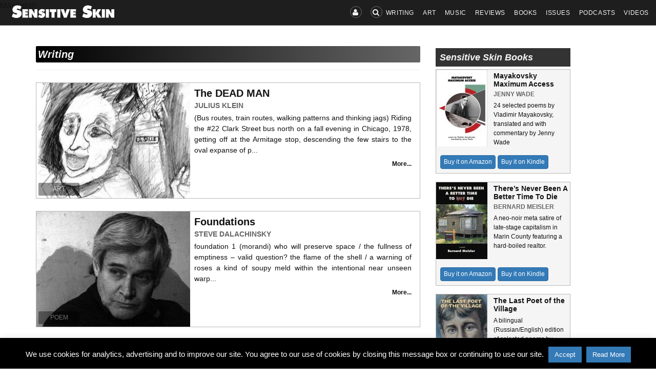

--- FILE ---
content_type: text/html; charset=UTF-8
request_url: https://www.sensitiveskinmagazine.com/category/writing/page/31/
body_size: 23618
content:
<!DOCTYPE html>
<html lang="en-US">
<head>
<!-- Google Tag Manager -->
<script type="b4252bbbf455d31265a38f33-text/javascript">(function(w,d,s,l,i){w[l]=w[l]||[];w[l].push({'gtm.start':
new Date().getTime(),event:'gtm.js'});var f=d.getElementsByTagName(s)[0],
j=d.createElement(s),dl=l!='dataLayer'?'&l='+l:'';j.async=true;j.src=
'https://www.googletagmanager.com/gtm.js?id='+i+dl;f.parentNode.insertBefore(j,f);
})(window,document,'script','dataLayer','GTM-TQJXCG5');</script>
<!-- End Google Tag Manager -->
<meta charset="UTF-8">
<meta name="viewport" content="width=device-width, initial-scale=1">
<meta name="google-site-verification" content="UpakgIyAoYefwPTgGM5pZZTlvlljudV-Bhb7nDaw4No" />
<meta name="yandex-verification" content="5ac91f8ec3452505" />

<link rel="profile" href="https://gmpg.org/xfn/11">
<link rel="pingback" href="https://www.sensitiveskinmagazine.com/xmlrpc.php">

<link rel="icon" href="https://www.sensitiveskinmagazine.com/wp-content/themes/ssm_2018/favicon.png">

<!-- Verification for mastodon -->
<a rel="me" href="https://heads.social/@sensitivemag">Mastodon</a>

<!--  Handles the emails in the footer -->
     <script type="b4252bbbf455d31265a38f33-text/javascript">function maillink(lhs,rhs){document.write("<a href=\"mailto");document.write(":" + lhs + "@");document.write(rhs + "\" >" + lhs + "@" + rhs + "<\/a>");}</script>


<meta name='robots' content='index, follow, max-image-preview:large, max-snippet:-1, max-video-preview:-1' />

	<!-- This site is optimized with the Yoast SEO plugin v23.4 - https://yoast.com/wordpress/plugins/seo/ -->
	<title>Writing Archives - Page 31 of 53 - Sensitive Skin Magazine</title>
	<link rel="canonical" href="https://sensitiveskinmagazine.com/category/writing/page/31/" />
	<link rel="prev" href="https://sensitiveskinmagazine.com/category/writing/page/30/" />
	<link rel="next" href="https://sensitiveskinmagazine.com/category/writing/page/32/" />
	<meta property="og:locale" content="en_US" />
	<meta property="og:type" content="article" />
	<meta property="og:title" content="Writing Archives - Page 31 of 53 - Sensitive Skin Magazine" />
	<meta property="og:url" content="https://sensitiveskinmagazine.com/category/writing/" />
	<meta property="og:site_name" content="Sensitive Skin Magazine" />
	<meta property="og:image" content="https://www.sensitiveskinmagazine.com/wp-content/uploads/2019/10/sensitive-skin-podcast-logo-2.jpg" />
	<meta property="og:image:width" content="3000" />
	<meta property="og:image:height" content="3000" />
	<meta property="og:image:type" content="image/jpeg" />
	<meta name="twitter:card" content="summary_large_image" />
	<meta name="twitter:site" content="@sensitivemag" />
	<script type="application/ld+json" class="yoast-schema-graph">{"@context":"https://schema.org","@graph":[{"@type":"CollectionPage","@id":"https://sensitiveskinmagazine.com/category/writing/","url":"https://sensitiveskinmagazine.com/category/writing/page/31/","name":"Writing Archives - Page 31 of 53 - Sensitive Skin Magazine","isPartOf":{"@id":"https://sensitiveskinmagazine.com/#website"},"primaryImageOfPage":{"@id":"https://sensitiveskinmagazine.com/category/writing/page/31/#primaryimage"},"image":{"@id":"https://sensitiveskinmagazine.com/category/writing/page/31/#primaryimage"},"thumbnailUrl":"https://www.sensitiveskinmagazine.com/wp-content/uploads/2016/03/TheDeadMan.jpg","breadcrumb":{"@id":"https://sensitiveskinmagazine.com/category/writing/page/31/#breadcrumb"},"inLanguage":"en-US"},{"@type":"ImageObject","inLanguage":"en-US","@id":"https://sensitiveskinmagazine.com/category/writing/page/31/#primaryimage","url":"https://www.sensitiveskinmagazine.com/wp-content/uploads/2016/03/TheDeadMan.jpg","contentUrl":"https://www.sensitiveskinmagazine.com/wp-content/uploads/2016/03/TheDeadMan.jpg","width":576,"height":756,"caption":"The Dead Man by Julius Klein"},{"@type":"BreadcrumbList","@id":"https://sensitiveskinmagazine.com/category/writing/page/31/#breadcrumb","itemListElement":[{"@type":"ListItem","position":1,"name":"Home","item":"https://sensitiveskinmagazine.com/"},{"@type":"ListItem","position":2,"name":"Writing"}]},{"@type":"WebSite","@id":"https://sensitiveskinmagazine.com/#website","url":"https://sensitiveskinmagazine.com/","name":"Sensitive Skin Magazine","description":"art, stories, poetry, essays, reviews and music","publisher":{"@id":"https://sensitiveskinmagazine.com/#organization"},"potentialAction":[{"@type":"SearchAction","target":{"@type":"EntryPoint","urlTemplate":"https://sensitiveskinmagazine.com/?s={search_term_string}"},"query-input":{"@type":"PropertyValueSpecification","valueRequired":true,"valueName":"search_term_string"}}],"inLanguage":"en-US"},{"@type":"Organization","@id":"https://sensitiveskinmagazine.com/#organization","name":"Sensitive Skin Magazine","url":"https://sensitiveskinmagazine.com/","logo":{"@type":"ImageObject","inLanguage":"en-US","@id":"https://sensitiveskinmagazine.com/#/schema/logo/image/","url":"https://www.sensitiveskinmagazine.com/wp-content/uploads/2017/10/256-s.png","contentUrl":"https://www.sensitiveskinmagazine.com/wp-content/uploads/2017/10/256-s.png","width":256,"height":256,"caption":"Sensitive Skin Magazine"},"image":{"@id":"https://sensitiveskinmagazine.com/#/schema/logo/image/"},"sameAs":["http://www.facebook.com/sensitiveskin","https://x.com/sensitivemag","https://www.youtube.com/user/SensitiveSkinTV"]}]}</script>
	<!-- / Yoast SEO plugin. -->


<script type="b4252bbbf455d31265a38f33-text/javascript">
/* <![CDATA[ */
window._wpemojiSettings = {"baseUrl":"https:\/\/s.w.org\/images\/core\/emoji\/15.0.3\/72x72\/","ext":".png","svgUrl":"https:\/\/s.w.org\/images\/core\/emoji\/15.0.3\/svg\/","svgExt":".svg","source":{"concatemoji":"https:\/\/www.sensitiveskinmagazine.com\/wp-includes\/js\/wp-emoji-release.min.js?ver=6.6.4"}};
/*! This file is auto-generated */
!function(i,n){var o,s,e;function c(e){try{var t={supportTests:e,timestamp:(new Date).valueOf()};sessionStorage.setItem(o,JSON.stringify(t))}catch(e){}}function p(e,t,n){e.clearRect(0,0,e.canvas.width,e.canvas.height),e.fillText(t,0,0);var t=new Uint32Array(e.getImageData(0,0,e.canvas.width,e.canvas.height).data),r=(e.clearRect(0,0,e.canvas.width,e.canvas.height),e.fillText(n,0,0),new Uint32Array(e.getImageData(0,0,e.canvas.width,e.canvas.height).data));return t.every(function(e,t){return e===r[t]})}function u(e,t,n){switch(t){case"flag":return n(e,"\ud83c\udff3\ufe0f\u200d\u26a7\ufe0f","\ud83c\udff3\ufe0f\u200b\u26a7\ufe0f")?!1:!n(e,"\ud83c\uddfa\ud83c\uddf3","\ud83c\uddfa\u200b\ud83c\uddf3")&&!n(e,"\ud83c\udff4\udb40\udc67\udb40\udc62\udb40\udc65\udb40\udc6e\udb40\udc67\udb40\udc7f","\ud83c\udff4\u200b\udb40\udc67\u200b\udb40\udc62\u200b\udb40\udc65\u200b\udb40\udc6e\u200b\udb40\udc67\u200b\udb40\udc7f");case"emoji":return!n(e,"\ud83d\udc26\u200d\u2b1b","\ud83d\udc26\u200b\u2b1b")}return!1}function f(e,t,n){var r="undefined"!=typeof WorkerGlobalScope&&self instanceof WorkerGlobalScope?new OffscreenCanvas(300,150):i.createElement("canvas"),a=r.getContext("2d",{willReadFrequently:!0}),o=(a.textBaseline="top",a.font="600 32px Arial",{});return e.forEach(function(e){o[e]=t(a,e,n)}),o}function t(e){var t=i.createElement("script");t.src=e,t.defer=!0,i.head.appendChild(t)}"undefined"!=typeof Promise&&(o="wpEmojiSettingsSupports",s=["flag","emoji"],n.supports={everything:!0,everythingExceptFlag:!0},e=new Promise(function(e){i.addEventListener("DOMContentLoaded",e,{once:!0})}),new Promise(function(t){var n=function(){try{var e=JSON.parse(sessionStorage.getItem(o));if("object"==typeof e&&"number"==typeof e.timestamp&&(new Date).valueOf()<e.timestamp+604800&&"object"==typeof e.supportTests)return e.supportTests}catch(e){}return null}();if(!n){if("undefined"!=typeof Worker&&"undefined"!=typeof OffscreenCanvas&&"undefined"!=typeof URL&&URL.createObjectURL&&"undefined"!=typeof Blob)try{var e="postMessage("+f.toString()+"("+[JSON.stringify(s),u.toString(),p.toString()].join(",")+"));",r=new Blob([e],{type:"text/javascript"}),a=new Worker(URL.createObjectURL(r),{name:"wpTestEmojiSupports"});return void(a.onmessage=function(e){c(n=e.data),a.terminate(),t(n)})}catch(e){}c(n=f(s,u,p))}t(n)}).then(function(e){for(var t in e)n.supports[t]=e[t],n.supports.everything=n.supports.everything&&n.supports[t],"flag"!==t&&(n.supports.everythingExceptFlag=n.supports.everythingExceptFlag&&n.supports[t]);n.supports.everythingExceptFlag=n.supports.everythingExceptFlag&&!n.supports.flag,n.DOMReady=!1,n.readyCallback=function(){n.DOMReady=!0}}).then(function(){return e}).then(function(){var e;n.supports.everything||(n.readyCallback(),(e=n.source||{}).concatemoji?t(e.concatemoji):e.wpemoji&&e.twemoji&&(t(e.twemoji),t(e.wpemoji)))}))}((window,document),window._wpemojiSettings);
/* ]]> */
</script>
<style id='wp-emoji-styles-inline-css' type='text/css'>

	img.wp-smiley, img.emoji {
		display: inline !important;
		border: none !important;
		box-shadow: none !important;
		height: 1em !important;
		width: 1em !important;
		margin: 0 0.07em !important;
		vertical-align: -0.1em !important;
		background: none !important;
		padding: 0 !important;
	}
</style>
<link rel='stylesheet' id='wp-block-library-css' href='https://www.sensitiveskinmagazine.com/wp-includes/css/dist/block-library/style.min.css?ver=6.6.4' type='text/css' media='all' />
<style id='co-authors-plus-coauthors-style-inline-css' type='text/css'>
.wp-block-co-authors-plus-coauthors.is-layout-flow [class*=wp-block-co-authors-plus]{display:inline}

</style>
<style id='co-authors-plus-avatar-style-inline-css' type='text/css'>
.wp-block-co-authors-plus-avatar :where(img){height:auto;max-width:100%;vertical-align:bottom}.wp-block-co-authors-plus-coauthors.is-layout-flow .wp-block-co-authors-plus-avatar :where(img){vertical-align:middle}.wp-block-co-authors-plus-avatar:is(.alignleft,.alignright){display:table}.wp-block-co-authors-plus-avatar.aligncenter{display:table;margin-inline:auto}

</style>
<style id='co-authors-plus-image-style-inline-css' type='text/css'>
.wp-block-co-authors-plus-image{margin-bottom:0}.wp-block-co-authors-plus-image :where(img){height:auto;max-width:100%;vertical-align:bottom}.wp-block-co-authors-plus-coauthors.is-layout-flow .wp-block-co-authors-plus-image :where(img){vertical-align:middle}.wp-block-co-authors-plus-image:is(.alignfull,.alignwide) :where(img){width:100%}.wp-block-co-authors-plus-image:is(.alignleft,.alignright){display:table}.wp-block-co-authors-plus-image.aligncenter{display:table;margin-inline:auto}

</style>
<style id='powerpress-player-block-style-inline-css' type='text/css'>


</style>
<link rel='stylesheet' id='edd-blocks-css' href='https://www.sensitiveskinmagazine.com/wp-content/plugins/easy-digital-downloads/includes/blocks/assets/css/edd-blocks.css?ver=3.3.3' type='text/css' media='all' />
<style id='classic-theme-styles-inline-css' type='text/css'>
/*! This file is auto-generated */
.wp-block-button__link{color:#fff;background-color:#32373c;border-radius:9999px;box-shadow:none;text-decoration:none;padding:calc(.667em + 2px) calc(1.333em + 2px);font-size:1.125em}.wp-block-file__button{background:#32373c;color:#fff;text-decoration:none}
</style>
<style id='global-styles-inline-css' type='text/css'>
:root{--wp--preset--aspect-ratio--square: 1;--wp--preset--aspect-ratio--4-3: 4/3;--wp--preset--aspect-ratio--3-4: 3/4;--wp--preset--aspect-ratio--3-2: 3/2;--wp--preset--aspect-ratio--2-3: 2/3;--wp--preset--aspect-ratio--16-9: 16/9;--wp--preset--aspect-ratio--9-16: 9/16;--wp--preset--color--black: #000000;--wp--preset--color--cyan-bluish-gray: #abb8c3;--wp--preset--color--white: #ffffff;--wp--preset--color--pale-pink: #f78da7;--wp--preset--color--vivid-red: #cf2e2e;--wp--preset--color--luminous-vivid-orange: #ff6900;--wp--preset--color--luminous-vivid-amber: #fcb900;--wp--preset--color--light-green-cyan: #7bdcb5;--wp--preset--color--vivid-green-cyan: #00d084;--wp--preset--color--pale-cyan-blue: #8ed1fc;--wp--preset--color--vivid-cyan-blue: #0693e3;--wp--preset--color--vivid-purple: #9b51e0;--wp--preset--gradient--vivid-cyan-blue-to-vivid-purple: linear-gradient(135deg,rgba(6,147,227,1) 0%,rgb(155,81,224) 100%);--wp--preset--gradient--light-green-cyan-to-vivid-green-cyan: linear-gradient(135deg,rgb(122,220,180) 0%,rgb(0,208,130) 100%);--wp--preset--gradient--luminous-vivid-amber-to-luminous-vivid-orange: linear-gradient(135deg,rgba(252,185,0,1) 0%,rgba(255,105,0,1) 100%);--wp--preset--gradient--luminous-vivid-orange-to-vivid-red: linear-gradient(135deg,rgba(255,105,0,1) 0%,rgb(207,46,46) 100%);--wp--preset--gradient--very-light-gray-to-cyan-bluish-gray: linear-gradient(135deg,rgb(238,238,238) 0%,rgb(169,184,195) 100%);--wp--preset--gradient--cool-to-warm-spectrum: linear-gradient(135deg,rgb(74,234,220) 0%,rgb(151,120,209) 20%,rgb(207,42,186) 40%,rgb(238,44,130) 60%,rgb(251,105,98) 80%,rgb(254,248,76) 100%);--wp--preset--gradient--blush-light-purple: linear-gradient(135deg,rgb(255,206,236) 0%,rgb(152,150,240) 100%);--wp--preset--gradient--blush-bordeaux: linear-gradient(135deg,rgb(254,205,165) 0%,rgb(254,45,45) 50%,rgb(107,0,62) 100%);--wp--preset--gradient--luminous-dusk: linear-gradient(135deg,rgb(255,203,112) 0%,rgb(199,81,192) 50%,rgb(65,88,208) 100%);--wp--preset--gradient--pale-ocean: linear-gradient(135deg,rgb(255,245,203) 0%,rgb(182,227,212) 50%,rgb(51,167,181) 100%);--wp--preset--gradient--electric-grass: linear-gradient(135deg,rgb(202,248,128) 0%,rgb(113,206,126) 100%);--wp--preset--gradient--midnight: linear-gradient(135deg,rgb(2,3,129) 0%,rgb(40,116,252) 100%);--wp--preset--font-size--small: 13px;--wp--preset--font-size--medium: 20px;--wp--preset--font-size--large: 36px;--wp--preset--font-size--x-large: 42px;--wp--preset--spacing--20: 0.44rem;--wp--preset--spacing--30: 0.67rem;--wp--preset--spacing--40: 1rem;--wp--preset--spacing--50: 1.5rem;--wp--preset--spacing--60: 2.25rem;--wp--preset--spacing--70: 3.38rem;--wp--preset--spacing--80: 5.06rem;--wp--preset--shadow--natural: 6px 6px 9px rgba(0, 0, 0, 0.2);--wp--preset--shadow--deep: 12px 12px 50px rgba(0, 0, 0, 0.4);--wp--preset--shadow--sharp: 6px 6px 0px rgba(0, 0, 0, 0.2);--wp--preset--shadow--outlined: 6px 6px 0px -3px rgba(255, 255, 255, 1), 6px 6px rgba(0, 0, 0, 1);--wp--preset--shadow--crisp: 6px 6px 0px rgba(0, 0, 0, 1);}:where(.is-layout-flex){gap: 0.5em;}:where(.is-layout-grid){gap: 0.5em;}body .is-layout-flex{display: flex;}.is-layout-flex{flex-wrap: wrap;align-items: center;}.is-layout-flex > :is(*, div){margin: 0;}body .is-layout-grid{display: grid;}.is-layout-grid > :is(*, div){margin: 0;}:where(.wp-block-columns.is-layout-flex){gap: 2em;}:where(.wp-block-columns.is-layout-grid){gap: 2em;}:where(.wp-block-post-template.is-layout-flex){gap: 1.25em;}:where(.wp-block-post-template.is-layout-grid){gap: 1.25em;}.has-black-color{color: var(--wp--preset--color--black) !important;}.has-cyan-bluish-gray-color{color: var(--wp--preset--color--cyan-bluish-gray) !important;}.has-white-color{color: var(--wp--preset--color--white) !important;}.has-pale-pink-color{color: var(--wp--preset--color--pale-pink) !important;}.has-vivid-red-color{color: var(--wp--preset--color--vivid-red) !important;}.has-luminous-vivid-orange-color{color: var(--wp--preset--color--luminous-vivid-orange) !important;}.has-luminous-vivid-amber-color{color: var(--wp--preset--color--luminous-vivid-amber) !important;}.has-light-green-cyan-color{color: var(--wp--preset--color--light-green-cyan) !important;}.has-vivid-green-cyan-color{color: var(--wp--preset--color--vivid-green-cyan) !important;}.has-pale-cyan-blue-color{color: var(--wp--preset--color--pale-cyan-blue) !important;}.has-vivid-cyan-blue-color{color: var(--wp--preset--color--vivid-cyan-blue) !important;}.has-vivid-purple-color{color: var(--wp--preset--color--vivid-purple) !important;}.has-black-background-color{background-color: var(--wp--preset--color--black) !important;}.has-cyan-bluish-gray-background-color{background-color: var(--wp--preset--color--cyan-bluish-gray) !important;}.has-white-background-color{background-color: var(--wp--preset--color--white) !important;}.has-pale-pink-background-color{background-color: var(--wp--preset--color--pale-pink) !important;}.has-vivid-red-background-color{background-color: var(--wp--preset--color--vivid-red) !important;}.has-luminous-vivid-orange-background-color{background-color: var(--wp--preset--color--luminous-vivid-orange) !important;}.has-luminous-vivid-amber-background-color{background-color: var(--wp--preset--color--luminous-vivid-amber) !important;}.has-light-green-cyan-background-color{background-color: var(--wp--preset--color--light-green-cyan) !important;}.has-vivid-green-cyan-background-color{background-color: var(--wp--preset--color--vivid-green-cyan) !important;}.has-pale-cyan-blue-background-color{background-color: var(--wp--preset--color--pale-cyan-blue) !important;}.has-vivid-cyan-blue-background-color{background-color: var(--wp--preset--color--vivid-cyan-blue) !important;}.has-vivid-purple-background-color{background-color: var(--wp--preset--color--vivid-purple) !important;}.has-black-border-color{border-color: var(--wp--preset--color--black) !important;}.has-cyan-bluish-gray-border-color{border-color: var(--wp--preset--color--cyan-bluish-gray) !important;}.has-white-border-color{border-color: var(--wp--preset--color--white) !important;}.has-pale-pink-border-color{border-color: var(--wp--preset--color--pale-pink) !important;}.has-vivid-red-border-color{border-color: var(--wp--preset--color--vivid-red) !important;}.has-luminous-vivid-orange-border-color{border-color: var(--wp--preset--color--luminous-vivid-orange) !important;}.has-luminous-vivid-amber-border-color{border-color: var(--wp--preset--color--luminous-vivid-amber) !important;}.has-light-green-cyan-border-color{border-color: var(--wp--preset--color--light-green-cyan) !important;}.has-vivid-green-cyan-border-color{border-color: var(--wp--preset--color--vivid-green-cyan) !important;}.has-pale-cyan-blue-border-color{border-color: var(--wp--preset--color--pale-cyan-blue) !important;}.has-vivid-cyan-blue-border-color{border-color: var(--wp--preset--color--vivid-cyan-blue) !important;}.has-vivid-purple-border-color{border-color: var(--wp--preset--color--vivid-purple) !important;}.has-vivid-cyan-blue-to-vivid-purple-gradient-background{background: var(--wp--preset--gradient--vivid-cyan-blue-to-vivid-purple) !important;}.has-light-green-cyan-to-vivid-green-cyan-gradient-background{background: var(--wp--preset--gradient--light-green-cyan-to-vivid-green-cyan) !important;}.has-luminous-vivid-amber-to-luminous-vivid-orange-gradient-background{background: var(--wp--preset--gradient--luminous-vivid-amber-to-luminous-vivid-orange) !important;}.has-luminous-vivid-orange-to-vivid-red-gradient-background{background: var(--wp--preset--gradient--luminous-vivid-orange-to-vivid-red) !important;}.has-very-light-gray-to-cyan-bluish-gray-gradient-background{background: var(--wp--preset--gradient--very-light-gray-to-cyan-bluish-gray) !important;}.has-cool-to-warm-spectrum-gradient-background{background: var(--wp--preset--gradient--cool-to-warm-spectrum) !important;}.has-blush-light-purple-gradient-background{background: var(--wp--preset--gradient--blush-light-purple) !important;}.has-blush-bordeaux-gradient-background{background: var(--wp--preset--gradient--blush-bordeaux) !important;}.has-luminous-dusk-gradient-background{background: var(--wp--preset--gradient--luminous-dusk) !important;}.has-pale-ocean-gradient-background{background: var(--wp--preset--gradient--pale-ocean) !important;}.has-electric-grass-gradient-background{background: var(--wp--preset--gradient--electric-grass) !important;}.has-midnight-gradient-background{background: var(--wp--preset--gradient--midnight) !important;}.has-small-font-size{font-size: var(--wp--preset--font-size--small) !important;}.has-medium-font-size{font-size: var(--wp--preset--font-size--medium) !important;}.has-large-font-size{font-size: var(--wp--preset--font-size--large) !important;}.has-x-large-font-size{font-size: var(--wp--preset--font-size--x-large) !important;}
:where(.wp-block-post-template.is-layout-flex){gap: 1.25em;}:where(.wp-block-post-template.is-layout-grid){gap: 1.25em;}
:where(.wp-block-columns.is-layout-flex){gap: 2em;}:where(.wp-block-columns.is-layout-grid){gap: 2em;}
:root :where(.wp-block-pullquote){font-size: 1.5em;line-height: 1.6;}
</style>
<link rel='stylesheet' id='wpautoterms_css-css' href='https://www.sensitiveskinmagazine.com/wp-content/plugins/auto-terms-of-service-and-privacy-policy/css/wpautoterms.css?ver=6.6.4' type='text/css' media='all' />
<link rel='stylesheet' id='cookie-law-info-css' href='https://www.sensitiveskinmagazine.com/wp-content/plugins/cookie-law-info/legacy/public/css/cookie-law-info-public.css?ver=3.2.6' type='text/css' media='all' />
<link rel='stylesheet' id='cookie-law-info-gdpr-css' href='https://www.sensitiveskinmagazine.com/wp-content/plugins/cookie-law-info/legacy/public/css/cookie-law-info-gdpr.css?ver=3.2.6' type='text/css' media='all' />
<link rel='stylesheet' id='edd-styles-css' href='https://www.sensitiveskinmagazine.com/wp-content/plugins/easy-digital-downloads/assets/css/edd.min.css?ver=3.3.3' type='text/css' media='all' />
<link rel='stylesheet' id='ssm-socialshare-css-css' href='https://www.sensitiveskinmagazine.com/wp-content/plugins/ssm-social-share/dist/ssm-social-share.css' type='text/css' media='all' />
<link rel='stylesheet' id='all-css-css' href='https://www.sensitiveskinmagazine.com/wp-content/themes/ssm_2018/dist/css/main.min.css?ver=1.0' type='text/css' media='all' />
<script type="b4252bbbf455d31265a38f33-text/javascript" src="https://www.sensitiveskinmagazine.com/wp-includes/js/jquery/jquery.min.js?ver=3.7.1" id="jquery-core-js"></script>
<script type="b4252bbbf455d31265a38f33-text/javascript" src="https://www.sensitiveskinmagazine.com/wp-includes/js/jquery/jquery-migrate.min.js?ver=3.4.1" id="jquery-migrate-js"></script>
<script type="b4252bbbf455d31265a38f33-text/javascript" src="https://www.sensitiveskinmagazine.com/wp-includes/js/dist/dom-ready.min.js?ver=f77871ff7694fffea381" id="wp-dom-ready-js"></script>
<script type="b4252bbbf455d31265a38f33-text/javascript" src="https://www.sensitiveskinmagazine.com/wp-content/plugins/auto-terms-of-service-and-privacy-policy/js/base.js?ver=2.5.1" id="wpautoterms_base-js"></script>
<script type="b4252bbbf455d31265a38f33-text/javascript" id="cookie-law-info-js-extra">
/* <![CDATA[ */
var Cli_Data = {"nn_cookie_ids":[],"cookielist":[],"non_necessary_cookies":[],"ccpaEnabled":"","ccpaRegionBased":"","ccpaBarEnabled":"","strictlyEnabled":["necessary","obligatoire"],"ccpaType":"gdpr","js_blocking":"","custom_integration":"","triggerDomRefresh":"","secure_cookies":""};
var cli_cookiebar_settings = {"animate_speed_hide":"500","animate_speed_show":"500","background":"#000000","border":"#cc0000","border_on":"","button_1_button_colour":"#337ab7","button_1_button_hover":"#296292","button_1_link_colour":"#fff","button_1_as_button":"1","button_1_new_win":"","button_2_button_colour":"#337ab7","button_2_button_hover":"#296292","button_2_link_colour":"#ffffff","button_2_as_button":"1","button_2_hidebar":"","button_3_button_colour":"#000","button_3_button_hover":"#000000","button_3_link_colour":"#fff","button_3_as_button":"1","button_3_new_win":"","button_4_button_colour":"#000","button_4_button_hover":"#000000","button_4_link_colour":"#fff","button_4_as_button":"1","button_7_button_colour":"#61a229","button_7_button_hover":"#4e8221","button_7_link_colour":"#fff","button_7_as_button":"1","button_7_new_win":"","font_family":"inherit","header_fix":"","notify_animate_hide":"1","notify_animate_show":"1","notify_div_id":"#cookie-law-info-bar","notify_position_horizontal":"right","notify_position_vertical":"bottom","scroll_close":"","scroll_close_reload":"","accept_close_reload":"","reject_close_reload":"","showagain_tab":"","showagain_background":"#fff","showagain_border":"#000","showagain_div_id":"#cookie-law-info-again","showagain_x_position":"100px","text":"#ffffff","show_once_yn":"","show_once":"10000","logging_on":"","as_popup":"","popup_overlay":"1","bar_heading_text":"","cookie_bar_as":"banner","popup_showagain_position":"bottom-right","widget_position":"left"};
var log_object = {"ajax_url":"https:\/\/www.sensitiveskinmagazine.com\/wp-admin\/admin-ajax.php"};
/* ]]> */
</script>
<script type="b4252bbbf455d31265a38f33-text/javascript" src="https://www.sensitiveskinmagazine.com/wp-content/plugins/cookie-law-info/legacy/public/js/cookie-law-info-public.js?ver=3.2.6" id="cookie-law-info-js"></script>
<script type="b4252bbbf455d31265a38f33-text/javascript" src="https://www.sensitiveskinmagazine.com/wp-content/plugins/ssm-social-share/dist/ssm-social-share.js?ver=6.6.4" id="ssm-dialog-sizer-js"></script>
<link rel="https://api.w.org/" href="https://www.sensitiveskinmagazine.com/wp-json/" /><link rel="alternate" title="JSON" type="application/json" href="https://www.sensitiveskinmagazine.com/wp-json/wp/v2/categories/10" /><link rel="EditURI" type="application/rsd+xml" title="RSD" href="https://www.sensitiveskinmagazine.com/xmlrpc.php?rsd" />
<meta name="generator" content="WordPress 6.6.4" />
            <script type="b4252bbbf455d31265a38f33-text/javascript"><!--
                                function powerpress_pinw(pinw_url){window.open(pinw_url, 'PowerPressPlayer','toolbar=0,status=0,resizable=1,width=460,height=320');	return false;}
                //-->
            </script>
            <meta name="generator" content="Easy Digital Downloads v3.3.3" />
<link rel="icon" href="https://www.sensitiveskinmagazine.com/wp-content/uploads/2015/12/550S-56612774v1_site_icon-32x32.png" sizes="32x32" />
<link rel="icon" href="https://www.sensitiveskinmagazine.com/wp-content/uploads/2015/12/550S-56612774v1_site_icon-256x256.png" sizes="192x192" />
<link rel="apple-touch-icon" href="https://www.sensitiveskinmagazine.com/wp-content/uploads/2015/12/550S-56612774v1_site_icon-256x256.png" />
<meta name="msapplication-TileImage" content="https://www.sensitiveskinmagazine.com/wp-content/uploads/2015/12/550S-56612774v1_site_icon-300x300.png" />
</head>

<body class="archive paged category category-writing category-10 paged-31 category-paged-31 edd-js-none hfeed">
<!-- Google Tag Manager (noscript) -->
<noscript><iframe src="https://www.googletagmanager.com/ns.html?id=GTM-TQJXCG5"
height="0" width="0" style="display:none;visibility:hidden"></iframe></noscript>
<!-- End Google Tag Manager (noscript) -->
	<div id="container" data-spy="scroll" data-target=".navbar-brand" data-offset="50">
		<div id="page" class="hfeed site">
<header>
 	<nav role="navigation" class="navbar navbar-default navbar-fixed-top justify-content-end">
				<div class="container-fluid navbar-static-top" ><!-- class="navbar navbar-static-top navbar-inverse" -->

					<div class="navbar-header">
						<!-- minified menu icons - 3 horizontal bars -->
						<button type="button" class="navbar-toggle" data-toggle="collapse" data-target=".navbar-collapse">
				        	<i class="fa fa-bars"></i>
				      	</button>
					     <!-- minified search and signup icons -->
					     <div class="mobile-icons visible-xs-block">
					        <a data-toggle="collapse" data-target="#search-bar" class="circl" id="small-search-btn"><i class="fa fa-search"></i></a>
					        <a data-toggle="collapse" data-target="#signup-bar" class="circl" id="small-signup-btn"><i class="fa fa-user"></i></a>
					     </div>
					     <!-- logo -->
							 								<h3 class="svg-logo">
								<a title="Sensitive Skin" class="navbar-brand" href="https://www.sensitiveskinmagazine.com">
								 <svg class="logo" xmlns="http://www.w3.org/2000/svg"  viewBox="0 0 440 60.7"><path d="M0 51.1l5.9-14.4c2.6 1.9 5 3.2 7.1 4.1 2.1 0.9 4 1.3 5.8 1.3 1.3 0 2.3-0.2 3-0.7 0.7-0.5 1.1-1.1 1.1-2 0-1.4-1.8-2.5-5.4-3.3 -1.2-0.3-2.1-0.5-2.7-0.6 -3.8-0.9-6.8-2.6-8.8-5s-3.1-5.4-3.1-8.9c0-5.5 2-10 5.9-13.5 4-3.5 9.2-5.2 15.6-5.2 3 0 5.9 0.4 8.7 1.2 2.9 0.8 5.7 1.9 8.6 3.5L36.1 21c-1.8-1.3-3.6-2.3-5.4-3 -1.8-0.7-3.5-1-5.2-1 -1.3 0-2.3 0.2-3 0.7 -0.7 0.4-1.1 1-1.1 1.8 0 1.5 2.6 2.7 7.7 3.8 0.8 0.2 1.5 0.3 1.9 0.4 3.5 0.8 6.3 2.4 8.4 4.9s3.1 5.4 3.1 8.9c0 5.7-2.1 10.3-6.2 14 -4.1 3.6-9.5 5.4-16 5.4 -3.4 0-6.7-0.5-10.1-1.4S3.4 53 0 51.1z"/><path d="M45.4 55.5V19.4h24.1v9.8H58.1v3.5h10.3v9.2H58.1v3.8h11.7v9.8H45.4z"/><path d="M73.8 55.5V19.4H86.5l11.2 18.9c-0.1-0.8-0.2-1.8-0.3-2.8s-0.1-2.3-0.1-4V19.4h12.5v36H97L85.9 36.7c0.1 0.8 0.2 1.7 0.3 2.6 0.1 0.9 0.1 2 0.1 3.1v13H73.8z"/><path d="M113.1 52.4l4.1-10.1c1.9 1.3 3.5 2.2 5 2.8 1.5 0.6 2.8 0.9 4.1 0.9 0.9 0 1.6-0.2 2.1-0.5 0.5-0.3 0.8-0.8 0.8-1.4 0-1-1.3-1.8-3.8-2.3 -0.8-0.2-1.5-0.3-1.9-0.4 -2.7-0.7-4.7-1.8-6.2-3.5 -1.4-1.7-2.1-3.8-2.1-6.3 0-3.9 1.4-7 4.2-9.4 2.8-2.4 6.4-3.6 10.9-3.6 2.1 0 4.1 0.3 6.1 0.8 2 0.5 4 1.4 6.1 2.5l-3.9 9.4c-1.2-0.9-2.5-1.6-3.8-2.1 -1.3-0.5-2.5-0.7-3.7-0.7 -0.9 0-1.6 0.2-2.1 0.5 -0.5 0.3-0.7 0.7-0.7 1.3 0 1 1.8 1.9 5.4 2.7 0.6 0.1 1 0.2 1.3 0.3 2.5 0.6 4.4 1.7 5.9 3.4s2.1 3.8 2.1 6.3c0 4-1.4 7.2-4.3 9.8 -2.9 2.5-6.6 3.8-11.2 3.8 -2.4 0-4.7-0.3-7.1-1C117.8 54.7 115.5 53.7 113.1 52.4z"/><path d="M146.2 55.5V19.4h13.2v36H146.2z"/><path d="M170.5 55.5v-24.2h-7.2V19.4h27.4v11.8h-7.2v24.2H170.5z"/><path d="M195 55.5V19.4h13.2v36H195z"/><path d="M223.8 55.5l-13.8-36h14l3.8 13c0.6 1.9 1 3.5 1.2 4.8 0.3 1.3 0.4 2.5 0.5 3.7h0.2c0.2-1.2 0.4-2.5 0.7-3.8 0.3-1.3 0.7-2.8 1.2-4.4l4-13.3h13.8l-13.7 36H223.8z"/><path d="M251.2 55.5V19.4h24.1v9.8h-11.4v3.5h10.3v9.2h-10.3v3.8h11.7v9.8H251.2z"/><path d="M302.3 51.1l5.9-14.4c2.6 1.9 5 3.2 7.1 4.1 2.1 0.9 4 1.3 5.8 1.3 1.3 0 2.3-0.2 3-0.7 0.7-0.5 1.1-1.1 1.1-2 0-1.4-1.8-2.5-5.4-3.3 -1.2-0.3-2.1-0.5-2.7-0.6 -3.8-0.9-6.8-2.6-8.8-5s-3.1-5.4-3.1-8.9c0-5.5 2-10 5.9-13.5 4-3.5 9.2-5.2 15.6-5.2 3 0 5.9 0.4 8.7 1.2s5.7 1.9 8.6 3.5l-5.6 13.5c-1.8-1.3-3.6-2.3-5.4-3 -1.8-0.7-3.5-1-5.2-1 -1.3 0-2.3 0.2-3 0.7 -0.7 0.4-1.1 1-1.1 1.8 0 1.5 2.6 2.7 7.7 3.8 0.8 0.2 1.5 0.3 1.9 0.4 3.5 0.8 6.3 2.4 8.4 4.9s3.1 5.4 3.1 8.9c0 5.7-2.1 10.3-6.2 14 -4.1 3.6-9.5 5.4-16 5.4 -3.4 0-6.7-0.5-10.1-1.4S305.6 53 302.3 51.1z"/><path d="M347.7 55.5V19.4h12.7v15.4l8.2-15.4h14.7l-10.9 17.7 12.4 18.3h-15.7l-8.7-15.1v15.1H347.7z"/><path d="M386.4 55.5V19.4h13.2v36H386.4z"/><path d="M404.1 55.5V19.4h12.7l11.2 18.9c-0.1-0.8-0.3-1.8-0.3-2.8 -0.1-1-0.1-2.3-0.1-4V19.4h12.5v36h-12.8l-11.1-18.7c0.1 0.8 0.2 1.7 0.3 2.6 0.1 0.9 0.1 2 0.1 3.1v13H404.1z"/></svg>
								</a>
							 </h3>							 
							 
					<!-- Search & Signup -->

					  <div id="search-bar" class="collapse">
    <div class="container">
        <div class="row">
            <div class="search">
                <a class="search-closer" data-toggle="collapse" data-target="#search-bar"><i class="fa fa-times"></i></a>
                    <form method="get" role="form" action="https://www.sensitiveskinmagazine.com">
                        <div class="form-group">
                            <input type="text" class="form-control input-lg" name="s" onfocus="if (!window.__cfRLUnblockHandlers) return false; this.placeholder=''" onblur="if (!window.__cfRLUnblockHandlers) return false; this.placeholder='Type in search here'" placeholder="Type in search here" data-cf-modified-b4252bbbf455d31265a38f33-="">
                        </div>
                    </form>
            </div><!-- search -->
        </div><!-- row -->
    </div><!-- container -->
</div><!-- search-bar -->

<div id="signup-bar" class="collapse">
    <h4>Join our mailing list<span class="pull-right">
        <a class="search-closer" data-toggle="collapse" data-target="#signup-bar">
        <i class="fa fa-times"></i></a></span>
    </h4>

    <!-- Begin MailChimp Signup Form -->
<!-- <link href="//cdn-images.mailchimp.com/embedcode/classic-10_7.css" rel="stylesheet" type="text/css"> -->

<div id="mc_embed_signup">
<form action="https://sensitiveskinmagazine.us2.list-manage.com/subscribe/post?u=df2b62f883c43ba3749ff7368&amp;id=0d8f665f5d" method="post" id="mc-embedded-subscribe-form" name="mc-embedded-subscribe-form" class="validate" target="_blank" novalidate>
    <div id="mc_embed_signup_scroll">
	<h2>Subscribe to our mailing list</h2>
	<p>We'll send you an email once a month about all the articles we've published, plus occasional emails about our latest issues, books and upcoming events, as well as discount coupons.
<div class="indicates-required"><span class="asterisk">*</span> indicates required</div>
<div class="mc-field-group">
	<label for="mce-EMAIL">Email Address  <span class="asterisk">*</span>
</label>
	<input type="email" value="" name="EMAIL" class="required email" id="mce-EMAIL">
</div>
<div class="mc-field-group">
	<label for="mce-FNAME">First Name </label>
	<input type="text" value="" name="FNAME" class="" id="mce-FNAME">
</div>
<div class="mc-field-group">
	<label for="mce-LNAME">Last Name </label>
	<input type="text" value="" name="LNAME" class="" id="mce-LNAME">
</div>
<!-- <div class="mc-field-group">
	<label for="mce-MMERGE3">EMAIL_TYPE </label>
	<input type="text" value="" name="MMERGE3" class="" id="mce-MMERGE3">
</div> -->
<div class="mc-field-group input-group consent">
    <strong>Consent </strong>
    <ul><li><input type="checkbox" value="16" name="group[52565][16]" id="mce-group[52565]-52565-0"><label for="mce-group[52565]-52565-0"> I agree to my personal data being stored and used for distribution of the Sensitive Skin monthly digest.</label></li>
<li><input type="checkbox" value="32" name="group[52565][32]" id="mce-group[52565]-52565-1"><label for="mce-group[52565]-52565-1"> I agree to receive information and commercial offers about Sensitive Skin magazine and books.</label></li>
</ul>
</div>
	<div id="mce-responses" class="clear">
		<div class="response" id="mce-error-response" style="display:none"></div>
		<div class="response" id="mce-success-response" style="display:none"></div>
	</div>    <!-- real people should not fill this in and expect good things - do not remove this or risk form bot signups-->
    <div style="position: absolute; left: -5000px;" aria-hidden="true"><input type="text" name="b_df2b62f883c43ba3749ff7368_0d8f665f5d" tabindex="-1" value=""></div>
    <div class="clear"><input type="submit" value="Subscribe" name="subscribe" id="mc-embedded-subscribe" class="btn btn-primary"></div>
    </div>
</form>
</div>
<script type="b4252bbbf455d31265a38f33-text/javascript" src='//s3.amazonaws.com/downloads.mailchimp.com/js/mc-validate.js'></script><script type="b4252bbbf455d31265a38f33-text/javascript">(function($) {window.fnames = new Array(); window.ftypes = new Array();fnames[0]='EMAIL';ftypes[0]='email';fnames[1]='FNAME';ftypes[1]='text';fnames[2]='LNAME';ftypes[2]='text';fnames[3]='MMERGE3';ftypes[3]='text';}(jQuery));var $mcj = jQuery.noConflict(true);</script>
<!--End mc_embed_signup-->
</div><!-- signup-bar -->
					</div><!-- navbar-header -->

					<div id="collapsing-navbar" class="navbar-collapse collapse navbar-responsive-collapse">
						
						<ul id="menu-categoriesmenu" class="nav navbar-nav navbar-right main-navbar"><li itemscope="itemscope" itemtype="https://www.schema.org/SiteNavigationElement" id="menu-item-13903" class="menu-item menu-item-type-taxonomy menu-item-object-category current-menu-item active menu-item-13903 nav-item"><a title="Writing" href="https://www.sensitiveskinmagazine.com/category/writing/" class="nav-link">Writing</a></li>
<li itemscope="itemscope" itemtype="https://www.schema.org/SiteNavigationElement" id="menu-item-3954" class="menu-item menu-item-type-taxonomy menu-item-object-category menu-item-3954 nav-item"><a title="Art" href="https://www.sensitiveskinmagazine.com/category/art/" class="nav-link">Art</a></li>
<li itemscope="itemscope" itemtype="https://www.schema.org/SiteNavigationElement" id="menu-item-3955" class="menu-item menu-item-type-taxonomy menu-item-object-category menu-item-3955 nav-item"><a title="Music" href="https://www.sensitiveskinmagazine.com/category/music/" class="nav-link">Music</a></li>
<li itemscope="itemscope" itemtype="https://www.schema.org/SiteNavigationElement" id="menu-item-5261" class="menu-item menu-item-type-taxonomy menu-item-object-category menu-item-5261 nav-item"><a title="Reviews" href="https://www.sensitiveskinmagazine.com/category/reviews/" class="nav-link">Reviews</a></li>
<li itemscope="itemscope" itemtype="https://www.schema.org/SiteNavigationElement" id="menu-item-8156" class="menu-item menu-item-type-post_type menu-item-object-page menu-item-8156 nav-item"><a title="Books" href="https://www.sensitiveskinmagazine.com/sensitive-skin-books/" class="nav-link">Books</a></li>
<li itemscope="itemscope" itemtype="https://www.schema.org/SiteNavigationElement" id="menu-item-12064" class="menu-item menu-item-type-post_type menu-item-object-page menu-item-12064 nav-item"><a title="Issues" href="https://www.sensitiveskinmagazine.com/back-issues/" class="nav-link">Issues</a></li>
<li itemscope="itemscope" itemtype="https://www.schema.org/SiteNavigationElement" id="menu-item-12812" class="menu-item menu-item-type-taxonomy menu-item-object-category menu-item-12812 nav-item"><a title="Podcasts" href="https://www.sensitiveskinmagazine.com/category/podcasts/" class="nav-link">Podcasts</a></li>
<li itemscope="itemscope" itemtype="https://www.schema.org/SiteNavigationElement" id="menu-item-13902" class="menu-item menu-item-type-taxonomy menu-item-object-category menu-item-13902 nav-item"><a title="Videos" href="https://www.sensitiveskinmagazine.com/category/video/" class="nav-link">Videos</a></li>
</ul>						<ul class="nav navbar-nav navbar-right">
						<li class="hidden-xs">
					          <a data-toggle="collapse" data-target="#signup-bar"  aria-expanded="false" id="large-signup-btn">
					            <i class="circl crl-left">
					              <i class="fa fa-user"></i>
					            </i>
					          </a>
					        </li>
					        <li class="hidden-xs">
					          <a data-toggle="collapse" data-target="#search-bar" aria-expanded="false" id="large-search-btn">
					            <i class="circl">
					              <i class="fa fa-search" ></i>
					            </i>
					          </a>
					       
					        </li>
					    </ul>
					<br/>
						<!-- </div> -->


					</div><!-- navbar-collapse -->
					
				</div><!-- container-fluid -->   

			</nav>
</header><!-- #masthead -->

	<div id="content" class="site-content page-transition">
<div class="container">
	<div class="row">

		<div id="primary" class="col-md-8">

			<main id="main" class="site-main">

			
				<header class="page-header">
												<h1 class="archive-title h2">
								Writing							</h1>
						
															</header><!-- .page-header -->

				

<article id="post-8324" class="post-8324 post type-post status-publish format-standard has-post-thumbnail hentry category-art category-drawings category-stories category-writing tag-julius-klein">
	
		<a class="link-color" href=https://www.sensitiveskinmagazine.com/dead-man-julius-klein/><div class="thumb-content hover-container"><div class="flex-item-thumb">
							<span class="post-thumb-medium" style="background-image: url(https://www.sensitiveskinmagazine.com/wp-content/uploads/2016/03/TheDeadMan-300x394.jpg); background-position:  ">
							</span>
							<span class="post-tag">Art
           				 </div><div class="flex-item-excerpt"><h3 class="thumb-title margin-bottom-small padding-right-large span-1-1">The DEAD MAN</h3><h2 class="thumb-author padding-right-large">Julius Klein</h2><div class="thumb-excerpt margin-right-small">(Bus routes, train routes, walking patterns and thinking jags)

Riding the #22 Clark Street bus north on a fall evening in Chicago, 1978, getting off at the Armitage stop, descending the few stairs to the oval expanse of p... </div><div class="read-more margin-top-small margin-right-large">More...</div>        
		<div class="clearfix">
			
					</div><!-- .entry-content -->

		<footer class="entry-footer">
					</footer><!-- .entry-footer -->
	</div>
</article><!-- #post-## -->


<article id="post-8320" class="post-8320 post type-post status-publish format-standard has-post-thumbnail hentry category-poetry category-writing tag-steve-dalachinsky">
	
		<a class="link-color" href=https://www.sensitiveskinmagazine.com/foundations-steve-dalchinsky/><div class="thumb-content hover-container"><div class="flex-item-thumb">
							<span class="post-thumb-medium" style="background-image: url(https://www.sensitiveskinmagazine.com/wp-content/uploads/2016/03/dalachinsky-300x196.jpeg); background-position:  ">
							</span>
							<span class="post-tag">Poem
           				 </div><div class="flex-item-excerpt"><h3 class="thumb-title margin-bottom-small padding-right-large span-1-1">Foundations</h3><h2 class="thumb-author padding-right-large">steve dalachinsky</h2><div class="thumb-excerpt margin-right-small">
	
foundation 1 (morandi)

who will preserve space /
the fullness of emptiness –
 valid question?

the flame of the shell / a warning of roses
a kind of soupy meld        within 
the intentional  near unseen warp... </div><div class="read-more margin-top-small margin-right-large">More...</div>        
		<div class="clearfix">
			
					</div><!-- .entry-content -->

		<footer class="entry-footer">
					</footer><!-- .entry-footer -->
	</div>
</article><!-- #post-## -->


<article id="post-8317" class="post-8317 post type-post status-publish format-standard has-post-thumbnail hentry category-audio-what-not category-classics category-poetry category-writing tag-beats tag-featured tag-jack-kerouac">
	
		<a class="link-color" href=https://www.sensitiveskinmagazine.com/october-in-the-railroad-earth-jack-kerouac/><div class="thumb-content hover-container"><div class="flex-item-thumb">
							<span class="post-thumb-medium" style="background-image: url(https://www.sensitiveskinmagazine.com/wp-content/uploads/2016/03/kerouacmugshot-300x419.jpg); background-position: center center">
							</span>
							<span class="post-tag">Writing
           				 </div><div class="flex-item-excerpt"><h3 class="thumb-title margin-bottom-small padding-right-large span-1-1">October in the Railroad Earth</h3><h2 class="thumb-author padding-right-large">Jack Kerouac</h2><div class="thumb-excerpt margin-right-small">October in the Railroad Earth is a long, flowing prose poem recounting Jack Kerouac’s memories of his experiences as a “student brakeman” on the Southern Pacific Railroad in California. In his interview with Paris Revi... </div><div class="read-more margin-top-small margin-right-large">More...</div>        
		<div class="clearfix">
			
					</div><!-- .entry-content -->

		<footer class="entry-footer">
					</footer><!-- .entry-footer -->
	</div>
</article><!-- #post-## -->


<article id="post-8314" class="post-8314 post type-post status-publish format-standard has-post-thumbnail hentry category-art category-illustration category-stories category-writing tag-bart-plantenga tag-featured tag-francesca-palazzola">
	
		<a class="link-color" href=https://www.sensitiveskinmagazine.com/joined-at-the-hips-bart-plantenga/><div class="thumb-content hover-container"><div class="flex-item-thumb">
							<span class="post-thumb-medium" style="background-image: url(https://www.sensitiveskinmagazine.com/wp-content/uploads/2016/03/Joined-300x430.jpeg); background-position:  ">
							</span>
							<span class="post-tag">Writing
           				 </div><div class="flex-item-excerpt"><h3 class="thumb-title margin-bottom-small padding-right-large span-1-1">Joined at the Hips</h3><h2 class="thumb-author padding-right-large">bart plantenga</h2><div class="thumb-excerpt margin-right-small">When you hitchhiked back then, before it was redefined as criminal trespass – and dangerous – you could get around OK and once in a while catch a ride with someone you would never have met in your regular life. [Do not t... </div><div class="read-more margin-top-small margin-right-large">More...</div>        
		<div class="clearfix">
			
					</div><!-- .entry-content -->

		<footer class="entry-footer">
					</footer><!-- .entry-footer -->
	</div>
</article><!-- #post-## -->


<article id="post-8311" class="post-8311 post type-post status-publish format-standard has-post-thumbnail hentry category-art category-all-books category-comics category-stories category-writing tag-featured tag-jonathan-shaw tag-novel-excerpt tag-r-crumb">
	
		<a class="link-color" href=https://www.sensitiveskinmagazine.com/scabvendor-39-sins-of-the-father-jonathan-shaw/><div class="thumb-content hover-container"><div class="flex-item-thumb">
							<span class="post-thumb-medium" style="background-image: url(https://www.sensitiveskinmagazine.com/wp-content/uploads/2016/03/CRUMB-300x450.jpg); background-position:  ">
							</span>
							<span class="post-tag">Art
           				 </div><div class="flex-item-excerpt"><h3 class="thumb-title margin-bottom-small padding-right-large span-1-1">Scab Vendor 39 &#8211; Sins of the Father</h3><h2 class="thumb-author padding-right-large">Jonathan Shaw</h2><div class="thumb-excerpt margin-right-small">Jonathan Shaw is a world-traveling outlaw artist, novelist, anti-folk hero and underground philosopher, writing in the literary tradition of Celine, Bukowski, Henry Miller and The Beats. Once widely-known as a legendary tatt... </div><div class="read-more margin-top-small margin-right-large">More...</div>        
		<div class="clearfix">
			
					</div><!-- .entry-content -->

		<footer class="entry-footer">
					</footer><!-- .entry-footer -->
	</div>
</article><!-- #post-## -->


<article id="post-8294" class="post-8294 post type-post status-publish format-standard has-post-thumbnail hentry category-stories category-writing tag-andrew-hubner tag-babe-ruth tag-new-york-city tag-rockets-redglare">
	
		<a class="link-color" href=https://www.sensitiveskinmagazine.com/drew-hubner-babe-ruths-last-game/><div class="thumb-content hover-container"><div class="flex-item-thumb">
							<span class="post-thumb-medium" style="background-image: url(https://www.sensitiveskinmagazine.com/wp-content/uploads/2016/02/High_Bridge_jeh-300x330.jpg); background-position:  ">
							</span>
							<span class="post-tag">Story
           				 </div><div class="flex-item-excerpt"><h3 class="thumb-title margin-bottom-small padding-right-large span-1-1">Babe Ruth’s Last Game</h3><h2 class="thumb-author padding-right-large">Drew Hubner</h2><div class="thumb-excerpt margin-right-small">Snow is falling on Sedgwick Ave above the Major Deegan highway east of the Harlem River.  Barely light with no sun. The snow blankets the sidewalk, slushes in the streets and gutters and swirls through the gray morning air. ... </div><div class="read-more margin-top-small margin-right-large">More...</div>        
		<div class="clearfix">
			
					</div><!-- .entry-content -->

		<footer class="entry-footer">
					</footer><!-- .entry-footer -->
	</div>
</article><!-- #post-## -->


<article id="post-8290" class="post-8290 post type-post status-publish format-standard has-post-thumbnail hentry category-art category-photographs category-stories category-writing tag-anthology1 tag-featured tag-francine-witte tag-patti-beadles">
	
		<a class="link-color" href=https://www.sensitiveskinmagazine.com/cabin/><div class="thumb-content hover-container"><div class="flex-item-thumb">
							<span class="post-thumb-medium" style="background-image: url(https://www.sensitiveskinmagazine.com/wp-content/uploads/2016/02/PattiBeadles_ASingleRipple-300x300.jpg); background-position:  ">
							</span>
							<span class="post-tag">Art
           				 </div><div class="flex-item-excerpt"><h3 class="thumb-title margin-bottom-small padding-right-large span-1-1">Cabin</h3><h2 class="thumb-author padding-right-large">Francine Witte</h2><div class="thumb-excerpt margin-right-small">Every night when the sun sets, I see her.  Just over my shoulder like a blind spot in the rearview.  Always.  Been like this forever.  I tell this to my best friend Al, and she laughs her giggly laugh, the one that makes me ... </div><div class="read-more margin-top-small margin-right-large">More...</div>        
		<div class="clearfix">
			
					</div><!-- .entry-content -->

		<footer class="entry-footer">
					</footer><!-- .entry-footer -->
	</div>
</article><!-- #post-## -->


<article id="post-8281" class="post-8281 post type-post status-publish format-standard has-post-thumbnail hentry category-classics category-essays category-writing tag-andre-breton tag-surrealism">
	
		<a class="link-color" href=https://www.sensitiveskinmagazine.com/the-first-surrealist-manifesto-andre-breton/><div class="thumb-content hover-container"><div class="flex-item-thumb">
							<span class="post-thumb-medium" style="background-image: url(https://www.sensitiveskinmagazine.com/wp-content/uploads/2016/02/RevolutionSurrealiste_1924-300x220.jpg); background-position:  ">
							</span>
							<span class="post-tag">Essay
           				 </div><div class="flex-item-excerpt"><h3 class="thumb-title margin-bottom-small padding-right-large span-1-1">The First Surrealist Manifesto</h3><h2 class="thumb-author padding-right-large">André Breton</h2><div class="thumb-excerpt margin-right-small">The First Surrealist Manifesto
So strong is the belief in life, in what is most fragile in life – real life, I mean – that in the end this belief is lost. Man, that inveterate dreamer, daily more discontent with his des... </div><div class="read-more margin-top-small margin-right-large">More...</div>        
		<div class="clearfix">
			
					</div><!-- .entry-content -->

		<footer class="entry-footer">
					</footer><!-- .entry-footer -->
	</div>
</article><!-- #post-## -->


<article id="post-8252" class="post-8252 post type-post status-publish format-standard has-post-thumbnail hentry category-essays category-evergreen category-music category-writing tag-anthology1 tag-fred-frith tag-mark-howell tag-philip-glass tag-timber">
	
		<a class="link-color" href=https://www.sensitiveskinmagazine.com/enchanted-musics-mark-howell/><div class="thumb-content hover-container"><div class="flex-item-thumb">
							<span class="post-thumb-medium" style="background-image: url(https://www.sensitiveskinmagazine.com/wp-content/uploads/2016/02/mzcamilamontoya-MarkHowell-300x243.jpg); background-position: center center">
							</span>
							<span class="post-tag">Music
           				 </div><div class="flex-item-excerpt"><h3 class="thumb-title margin-bottom-small padding-right-large span-1-1">Enchanted Musics</h3><h2 class="thumb-author padding-right-large">Mark Howell</h2><div class="thumb-excerpt margin-right-small">One fall night in the 1980s I went to the Philip Glass/Robert Wilson opera Einstein on the Beach. After taking a seat in the balcony a part of me began fighting Michel Riseman's relentless ostinatos. Over and over and over t... </div><div class="read-more margin-top-small margin-right-large">More...</div>        
		<div class="clearfix">
			
					</div><!-- .entry-content -->

		<footer class="entry-footer">
					</footer><!-- .entry-footer -->
	</div>
</article><!-- #post-## -->


<article id="post-8247" class="post-8247 post type-post status-publish format-standard has-post-thumbnail hentry category-art category-painting category-stories category-writing tag-anthology1 tag-david-huberman tag-julius-klein">
	
		<a class="link-color" href=https://www.sensitiveskinmagazine.com/the-vampires-of-pattaya-beach-david-huberman/><div class="thumb-content hover-container"><div class="flex-item-thumb">
							<span class="post-thumb-medium" style="background-image: url(https://www.sensitiveskinmagazine.com/wp-content/uploads/2016/02/I-Leave-300x455.jpg); background-position:  ">
							</span>
							<span class="post-tag">Art
           				 </div><div class="flex-item-excerpt"><h3 class="thumb-title margin-bottom-small padding-right-large span-1-1">The Vampires of Pattaya Beach</h3><h2 class="thumb-author padding-right-large">David Huberman</h2><div class="thumb-excerpt margin-right-small">Cat woke me up. I immediately looked at my dollar fifty alarm clock. It was twelve noon, with the sun shining through our windows. My little sweetie was jumping up and down like a Mexican jumping bean, spitting and cursing i... </div><div class="read-more margin-top-small margin-right-large">More...</div>        
		<div class="clearfix">
			
					</div><!-- .entry-content -->

		<footer class="entry-footer">
					</footer><!-- .entry-footer -->
	</div>
</article><!-- #post-## -->


<article id="post-8240" class="post-8240 post type-post status-publish format-standard has-post-thumbnail hentry category-classics category-writing tag-beats tag-featured tag-jack-kerouac tag-letters tag-neal-cassady">
	
		<a class="link-color" href=https://www.sensitiveskinmagazine.com/joan-anderson-letter-neal-cassady/><div class="thumb-content hover-container"><div class="flex-item-thumb">
							<span class="post-thumb-medium" style="background-image: url(https://www.sensitiveskinmagazine.com/wp-content/uploads/2016/02/kerouaccassady-300x185.jpeg); background-position: center center">
							</span>
							<span class="post-tag">Classics
           				 </div><div class="flex-item-excerpt"><h3 class="thumb-title margin-bottom-small padding-right-large span-1-1">The Joan Anderson Letter</h3><h2 class="thumb-author padding-right-large">Neal Cassady</h2><div class="thumb-excerpt margin-right-small">In December 1950, Jack Kerouac received the so-called "Joan Anderson letter" from Neal Cassady. Kerouac later said the letter inspired his new writing style in On The Road. Kerouac thought the letter was lost when somebody d... </div><div class="read-more margin-top-small margin-right-large">More...</div>        
		<div class="clearfix">
			
					</div><!-- .entry-content -->

		<footer class="entry-footer">
					</footer><!-- .entry-footer -->
	</div>
</article><!-- #post-## -->


<article id="post-8231" class="post-8231 post type-post status-publish format-standard has-post-thumbnail hentry category-essays category-evergreen category-poetry category-video category-writing tag-john-farris">
	
		<a class="link-color" href=https://www.sensitiveskinmagazine.com/john-farris-readings/><div class="thumb-content hover-container"><div class="flex-item-thumb">
							<span class="post-thumb-medium" style="background-image: url(https://www.sensitiveskinmagazine.com/wp-content/uploads/2016/02/JohnFarrisAtBoweryPoetryClub2010-300x154.png); background-position:  ">
							</span>
							<span class="post-tag">Essay
           				 </div><div class="flex-item-excerpt"><h3 class="thumb-title margin-bottom-small padding-right-large span-1-1">John Farris Readings</h3><h2 class="thumb-author padding-right-large">John Farris</h2><div class="thumb-excerpt margin-right-small">John Farris - writer, poet, raconteur, curmudgeon, mentor, genius - died last week at his home at the Bullet Space Gallery in NYC's East Village, where he'd lived since 1992. John was a friend to many, and took us young'uns ... </div><div class="read-more margin-top-small margin-right-large">More...</div>        
		<div class="clearfix">
			
					</div><!-- .entry-content -->

		<footer class="entry-footer">
					</footer><!-- .entry-footer -->
	</div>
</article><!-- #post-## -->


<article id="post-8224" class="post-8224 post type-post status-publish format-standard has-post-thumbnail hentry category-all-books category-reviews category-writing tag-franz-kafka tag-jim-feast tag-thaddeus-rutkowski">
	
		<a class="link-color" href=https://www.sensitiveskinmagazine.com/violent-outburts-by-thaddeus-rutkowski-review-jim-feast/><div class="thumb-content hover-container"><div class="flex-item-thumb">
							<span class="post-thumb-medium" style="background-image: url(https://www.sensitiveskinmagazine.com/wp-content/uploads/2016/01/Rutkowski_Violent_Outbursts_cover-300x450.jpg); background-position:  ">
							</span>
							<span class="post-tag">Book
           				 </div><div class="flex-item-excerpt"><h3 class="thumb-title margin-bottom-small padding-right-large span-1-1">Violent Outbursts by Thaddeus Rutkowski: Review</h3><h2 class="thumb-author padding-right-large">Jim Feast</h2><div class="thumb-excerpt margin-right-small">Thaddeus Rutkowski,  Violent Outbursts (New York: Spuyten Duyvil, 2015)



A reader of  Thaddeus Rutkowski’s new book of short fiction, Violent Outbursts, might be tempted to compare him to a number of writers, though ... </div><div class="read-more margin-top-small margin-right-large">More...</div>        
		<div class="clearfix">
			
					</div><!-- .entry-content -->

		<footer class="entry-footer">
					</footer><!-- .entry-footer -->
	</div>
</article><!-- #post-## -->


<article id="post-8190" class="post-8190 post type-post status-publish format-standard has-post-thumbnail hentry category-art category-essays category-galleries category-painting category-sculpture category-writing tag-alan-kaufman tag-featured tag-jessica-anne-schwartz">
	
		<a class="link-color" href=https://www.sensitiveskinmagazine.com/jessica-anne-schwartz-instinctive-formalist-alan-kaufman/><div class="thumb-content hover-container"><div class="flex-item-thumb">
							<span class="post-thumb-medium" style="background-image: url(https://www.sensitiveskinmagazine.com/wp-content/uploads/2016/01/JS716_80.5x35_PrintFile-300x200.jpg); background-position: center center">
							</span>
							<span class="post-tag">Art
           				 </div><div class="flex-item-excerpt"><h3 class="thumb-title margin-bottom-small padding-right-large span-1-1">Jessica Anne Schwartz:  Instinctive Formalist</h3><h2 class="thumb-author padding-right-large">Alan Kaufman</h2><div class="thumb-excerpt margin-right-small">Jessica Anne Schwartz, a purely Left Coast Cali artist, decided, last year, to up and plant herself in the very heart of New York's Chelsea art district where she maintains a large studio filled with her paintings, drawings ... </div><div class="read-more margin-top-small margin-right-large">More...</div>        
		<div class="clearfix">
			
					</div><!-- .entry-content -->

		<footer class="entry-footer">
					</footer><!-- .entry-footer -->
	</div>
</article><!-- #post-## -->


<article id="post-8146" class="post-8146 post type-post status-publish format-standard has-post-thumbnail hentry category-photographs category-stories category-writing tag-b-kold tag-featured tag-issue13 tag-miguel-pinero tag-philip-pocock">
	
		<a class="link-color" href=https://www.sensitiveskinmagazine.com/mugged-by-a-movie-star-b-kold-miguel-pinero/><div class="thumb-content hover-container"><div class="flex-item-thumb">
							<span class="post-thumb-medium" style="background-image: url(https://www.sensitiveskinmagazine.com/wp-content/uploads/2016/01/pocockAveb1983-300x195.jpg); background-position:  ">
							</span>
							<span class="post-tag">Photographs
           				 </div><div class="flex-item-excerpt"><h3 class="thumb-title margin-bottom-small padding-right-large span-1-1">Mugged By A Movie Star (Miguel Piñero)</h3><h2 class="thumb-author padding-right-large">B. Kold</h2><div class="thumb-excerpt margin-right-small">I’m ineligible to serve on a jury. Whenever I’m selected for jury duty, I never make it past the first voir dire—the part where the defense and district attorneys interview prospective jurors to ensure they’re not bi... </div><div class="read-more margin-top-small margin-right-large">More...</div>        
		<div class="clearfix">
			
					</div><!-- .entry-content -->

		<footer class="entry-footer">
					</footer><!-- .entry-footer -->
	</div>
</article><!-- #post-## -->

			<!-- add pagination numbers -->
			<div class="navigation"><a class="prev page-numbers" href="https://www.sensitiveskinmagazine.com/category/writing/page/30/">&laquo; previous</a>
<a class="page-numbers" href="https://www.sensitiveskinmagazine.com/category/writing/page/1/">1</a>
<span class="page-numbers dots">&hellip;</span>
<a class="page-numbers" href="https://www.sensitiveskinmagazine.com/category/writing/page/21/">21</a>
<a class="page-numbers" href="https://www.sensitiveskinmagazine.com/category/writing/page/22/">22</a>
<a class="page-numbers" href="https://www.sensitiveskinmagazine.com/category/writing/page/23/">23</a>
<a class="page-numbers" href="https://www.sensitiveskinmagazine.com/category/writing/page/24/">24</a>
<a class="page-numbers" href="https://www.sensitiveskinmagazine.com/category/writing/page/25/">25</a>
<a class="page-numbers" href="https://www.sensitiveskinmagazine.com/category/writing/page/26/">26</a>
<a class="page-numbers" href="https://www.sensitiveskinmagazine.com/category/writing/page/27/">27</a>
<a class="page-numbers" href="https://www.sensitiveskinmagazine.com/category/writing/page/28/">28</a>
<a class="page-numbers" href="https://www.sensitiveskinmagazine.com/category/writing/page/29/">29</a>
<a class="page-numbers" href="https://www.sensitiveskinmagazine.com/category/writing/page/30/">30</a>
<span aria-current="page" class="page-numbers current">31</span>
<a class="page-numbers" href="https://www.sensitiveskinmagazine.com/category/writing/page/32/">32</a>
<a class="page-numbers" href="https://www.sensitiveskinmagazine.com/category/writing/page/33/">33</a>
<a class="page-numbers" href="https://www.sensitiveskinmagazine.com/category/writing/page/34/">34</a>
<a class="page-numbers" href="https://www.sensitiveskinmagazine.com/category/writing/page/35/">35</a>
<a class="page-numbers" href="https://www.sensitiveskinmagazine.com/category/writing/page/36/">36</a>
<a class="page-numbers" href="https://www.sensitiveskinmagazine.com/category/writing/page/37/">37</a>
<a class="page-numbers" href="https://www.sensitiveskinmagazine.com/category/writing/page/38/">38</a>
<a class="page-numbers" href="https://www.sensitiveskinmagazine.com/category/writing/page/39/">39</a>
<a class="page-numbers" href="https://www.sensitiveskinmagazine.com/category/writing/page/40/">40</a>
<a class="page-numbers" href="https://www.sensitiveskinmagazine.com/category/writing/page/41/">41</a>
<span class="page-numbers dots">&hellip;</span>
<a class="page-numbers" href="https://www.sensitiveskinmagazine.com/category/writing/page/53/">53</a>
<a class="next page-numbers" href="https://www.sensitiveskinmagazine.com/category/writing/page/32/">next &raquo;</a></div>
			</main><!-- #main -->
		</div><!-- #primary -->
			<div class="col-md-3">
				
<aside id="secondary" class="widget-area">
	
				<section id="block-4" class="widget widget_block"></section>
	
	<aside class="widget">
	<h4 class="widget-title">
		<a href="https://www.sensitiveskinmagazine.com/sensitive-skin-books">Sensitive Skin Books</a>	
	</h4>
    
			
			


					<!-- the loop -->
					                       
					<aside>
    <div class="sidebar-container">
        <div class="sidebar-content-container hover-container">
            <a href="https://www.sensitiveskinmagazine.com/books/mayakovsky-maximum-access-jenny-wade/" class="flex-container">
            <div class="sidebar-thumbnail" style="background-image: url(https://www.sensitiveskinmagazine.com/wp-content/uploads/2018/03/mayakovsky-maximum-access-jenny-wade-border-100x150.jpg);">
            </div><div class="sidebar-text-container"><h4 class="sidebar-title">Mayakovsky Maximum Access</h4><h3 class="sidebar-author">Jenny Wade</h3><div class="sidebar-excerpt">24 selected poems by Vladimir Mayakovsky, translated and with commentary by Jenny Wade </div></div></div></a>            
            <div class="tiny-btn-container clear-both">
                      		<a role="button" class="btn btn-primary tiny-btn amazon-link" href="https://www.amazon.com/dp/1981374035/ref=sr_1_1?ie=UTF8&amp;qid=1521823476&amp;sr=8-1&amp;keywords=mayakovsky+maximum+access" >Buy it on Amazon</a>

        <a role="button" class="btn btn-primary tiny-btn offset5 kindle-link" href="www.amazon.com/Mayakovsky-Maximum-Access-Selected-Sensitive-ebook/dp/B07MXF6888" >Buy it on Kindle</a>

            </div>
        
    </div>
</aside>					                       
					<aside>
    <div class="sidebar-container">
        <div class="sidebar-content-container hover-container">
            <a href="https://www.sensitiveskinmagazine.com/books/theres-never-been-a-better-time-to-die-bernard-meisler/" class="flex-container">
            <div class="sidebar-thumbnail" style="background-image: url(https://www.sensitiveskinmagazine.com/wp-content/uploads/2019/10/theres-never-been-a-better-time-to-die-bernard-meisler-front-cover-100x150.jpg);">
            </div><div class="sidebar-text-container"><h4 class="sidebar-title">There&#8217;s Never Been A Better Time To Die</h4><h3 class="sidebar-author">Bernard Meisler</h3><div class="sidebar-excerpt">A neo-noir meta satire of late-stage capitalism in Marin County featuring a hard-boiled realtor. </div></div></div></a>            
            <div class="tiny-btn-container clear-both">
                      		<a role="button" class="btn btn-primary tiny-btn amazon-link" href="https://www.amazon.com/Theres-Never-Been-Better-Time/dp/0996157093" >Buy it on Amazon</a>

        <a role="button" class="btn btn-primary tiny-btn offset5 kindle-link" href="https://www.amazon.com/dp/B07Z6BN7PQ" >Buy it on Kindle</a>

            </div>
        
    </div>
</aside>					                       
					<aside>
    <div class="sidebar-container">
        <div class="sidebar-content-container hover-container">
            <a href="https://www.sensitiveskinmagazine.com/books/the-last-poet-of-the-village/" class="flex-container">
            <div class="sidebar-thumbnail" style="background-image: url(https://www.sensitiveskinmagazine.com/wp-content/uploads/2019/10/the-last-poet-of-the-village-sergei-yesenin-anton-yakovlev-front-cover-100x150.jpg);">
            </div><div class="sidebar-text-container"><h4 class="sidebar-title">The Last Poet of the Village</h4><h3 class="sidebar-author"></h3><div class="sidebar-excerpt">A bilingual (Russian/English) edition of selected poems by Sergei Yesenin, translated by acclaimed Russian-American poet Anton Yakovlev. </div></div></div></a>            
            <div class="tiny-btn-container clear-both">
                      		<a role="button" class="btn btn-primary tiny-btn amazon-link" href="https://www.amazon.com/Last-Poet-Village-Selected-Translated/dp/0996157085" >Buy it on Amazon</a>

        <a role="button" class="btn btn-primary tiny-btn offset5 kindle-link" href="https://www.amazon.com/Last-Poet-Village-Selected-Translated-ebook/dp/B07Z44PB3W" >Buy it on Kindle</a>

            </div>
        
    </div>
</aside>					                       
					<aside>
    <div class="sidebar-container">
        <div class="sidebar-content-container hover-container">
            <a href="https://www.sensitiveskinmagazine.com/books/sensitive-skin-selected-writing-2016-2018/" class="flex-container">
            <div class="sidebar-thumbnail" style="background-image: url(https://www.sensitiveskinmagazine.com/wp-content/uploads/2019/10/sensitive-skin-selected-writing-2016-2018-front-cover-100x150.jpg);">
            </div><div class="sidebar-text-container"><h4 class="sidebar-title">Sensitive Skin Selected Writing 2016-2018</h4><h3 class="sidebar-author"></h3><div class="sidebar-excerpt">A selection of short stories, poems and essays published online from 2016-2018. </div></div></div></a>            
            <div class="tiny-btn-container clear-both">
                      		<a role="button" class="btn btn-primary tiny-btn amazon-link" href="https://www.amazon.com/Sensitive-Skin-Selected-Writing-2016-2018/dp/1734137908" >Buy it on Amazon</a>

        <a role="button" class="btn btn-primary tiny-btn offset5 kindle-link" href="https://www.amazon.com/dp/B07Z2BYZXS" >Buy it on Kindle</a>

            </div>
        
    </div>
</aside>										<!-- end of the loop -->
				

				
			
			
		</aside>
	<aside class="widget">
	<h4 class="widget-title">
		<a href="https://www.sensitiveskinmagazine.com/back-issues">Print Issues</a>	
	</h4>
    
			

			


					<!-- the loop -->
					                       
					<aside>
    <div class="sidebar-container">
        <div class="sidebar-content-container hover-container">
            <a href="https://www.sensitiveskinmagazine.com/downloads/sensitive-skin-11/" class="flex-container">
            <div class="sidebar-thumbnail" style="background-image: url(https://www.sensitiveskinmagazine.com/wp-content/uploads/2015/10/Number_11_cover-100x150.jpg);">
            </div><div class="sidebar-text-container"><h4 class="sidebar-title">Sensitive Skin 11</h4><h3 class="sidebar-author"></h3><div class="sidebar-excerpt">Featuring Arthur Nersesian, Celia Farber, Maggie Estep, Joshua Mohr, Marc Olmsted, Stephen Lack, Evelyn Bencicova, Sun Ra, Dîre McCain, many more. </div></div></div></a>            
            <div class="tiny-btn-container clear-both">
                      		<a role="button" class="btn btn-primary tiny-btn amazon-link" href="https://www.amazon.com/Sensitive-Skin-Number-11-1/dp/0983927197/ref=sr_1_1?s=books&amp;ie=UTF8&amp;qid=1448559529&amp;sr=1-1&amp;keywords=sensitive+skin+11">Buy it on Amazon</a>


        <a class="btn btn-primary tiny-btn pdf-link" role="button" href="https://www.sensitiveskinmagazine.com/checkout?edd_action=add_to_cart&download_id=7066"> Buy the PDF</a>
            </div>
        
    </div>
</aside>					                       
					<aside>
    <div class="sidebar-container">
        <div class="sidebar-content-container hover-container">
            <a href="https://www.sensitiveskinmagazine.com/downloads/sensitive-skin-10/" class="flex-container">
            <div class="sidebar-thumbnail" style="background-image: url(https://www.sensitiveskinmagazine.com/wp-content/uploads/2015/10/Number_10_cover-100x150.jpg);">
            </div><div class="sidebar-text-container"><h4 class="sidebar-title">Sensitive Skin 10</h4><h3 class="sidebar-author"></h3><div class="sidebar-excerpt">Charles Gatewood, Gary Indiana, Drew Hubner, Patrick O’Neil, Tony DuShane, Sharon Mesmer, James Reich, Breyten Breytenbach, Nick Zedd, more. </div></div></div></a>            
            <div class="tiny-btn-container clear-both">
                      		<a role="button" class="btn btn-primary tiny-btn amazon-link" href="https://www.amazon.com/Sensitive-Skin-Number-Sharon-Mesmer/dp/0983927189/ref=sr_1_1?s=books&amp;ie=UTF8&amp;qid=1448559814&amp;sr=1-1&amp;keywords=sensitive+skin+number+10">Buy it on Amazon</a>


        <a class="btn btn-primary tiny-btn pdf-link" role="button" href="https://www.sensitiveskinmagazine.com/checkout?edd_action=add_to_cart&download_id=5796"> Buy the PDF</a>
            </div>
        
    </div>
</aside>					                       
					<aside>
    <div class="sidebar-container">
        <div class="sidebar-content-container hover-container">
            <a href="https://www.sensitiveskinmagazine.com/downloads/sensitive-skin-13/" class="flex-container">
            <div class="sidebar-thumbnail" style="background-image: url(https://www.sensitiveskinmagazine.com/wp-content/uploads/2015/10/Number_13_cover-100x150.jpg);">
            </div><div class="sidebar-text-container"><h4 class="sidebar-title">Sensitive Skin 13</h4><h3 class="sidebar-author"></h3><div class="sidebar-excerpt">The crime issue, w/ criminally insane artists and writers like Peter Blauner, Thaddeus Rutkowski, Catherine Texier, Jonathan Shaw, Ron Kolm, Stewart Home, Julia Kissina, Alex Katz, many more. </div></div></div></a>            
            <div class="tiny-btn-container clear-both">
                      		<a role="button" class="btn btn-primary tiny-btn amazon-link" href="https://www.amazon.com/Sensitive-Skin-13-Literature-Criminally/dp/0996157026/ref=sr_1_1?ie=UTF8&amp;qid=1448559343&amp;sr=8-1&amp;keywords=sensitive+skin+13">Buy it on Amazon</a>


        <a class="btn btn-primary tiny-btn pdf-link" role="button" href="https://www.sensitiveskinmagazine.com/checkout?edd_action=add_to_cart&download_id=7735"> Buy the PDF</a>
            </div>
        
    </div>
</aside>										<!-- end of the loop -->
				

				
			
			
		</aside>	
</aside><!-- #secondary -->

			</div>


	</div><!-- #content -->
	<footer id="colophon" class="site-footer">

    <div class="bottom-container">

<!-- Links to previously featured posts -->

  <div class="row">
    <div class="recent-posts-top margBotSm col-md-12 col-lg-12">
        <div>
        Previously, on Sensitive Skin!
        </div>
    </div>
    <div class="col-md-12 col-lg-12 recent-padding">

        
        <div class="recent-posts-container">

        <a class="the-display" href="https://www.sensitiveskinmagazine.com/unfinished-new-translation-of-vladimir-mayakovskys-poem-jenny-wade/" rel="bookmark">
            <div class="recent-post hover-container recent-post-1">
                                    <img width="200" height="133" src="https://www.sensitiveskinmagazine.com/wp-content/uploads/2015/07/mayakovskydeathmask_tn-200x133.jpg" class="recent-post-thumb wp-post-image" alt="Mayakovsky Death Mask" decoding="async" loading="lazy" srcset="https://www.sensitiveskinmagazine.com/wp-content/uploads/2015/07/mayakovskydeathmask_tn.jpg 200w, https://www.sensitiveskinmagazine.com/wp-content/uploads/2015/07/mayakovskydeathmask_tn-30x20.jpg 30w" sizes="(max-width: 200px) 100vw, 200px" />                                    <div class="recent-post-title">
                    Unfinished &#8211; A New Translation of Vladimir Mayakovsky&#8217;s Poem Fragment                </div> 
                <div class="recent-post-author">Jenny Wade</div>                <div class="recent-post-excerpt">
                                    
                    Unfinished, a poem fragment by Vladimir Mayakovsky, discovered in M’s papers after his suicide in 1930.
Любит? не любит? Я руки ломаю
и пальцы ра...<div class="recent-post-read-more"><a class="link-color" href="https://www.sensitiveskinmagazine.com/unfinished-new-translation-of-vladimir-mayakovskys-poem-jenny-wade/">More...</a></div>                </div>
            </div><!--recent post-->
                </a>
            <a class="the-display" href="https://www.sensitiveskinmagazine.com/just-a-little-bit-puma-perl/" rel="bookmark">
            <div class="recent-post hover-container recent-post-2">
                                    <img width="200" height="133" src="https://www.sensitiveskinmagazine.com/wp-content/uploads/2016/03/halhirshorn-200x133.jpg" class="recent-post-thumb wp-post-image" alt="cyanotype diptych by Hal Hirshorn" decoding="async" loading="lazy" />                                    <div class="recent-post-title">
                    Just A Little Bit                </div> 
                <div class="recent-post-author">Puma Perl</div>                <div class="recent-post-excerpt">
                                    
                    I had to shit on someone to make this money! shrieked Lani, I need you to get me off! Now!

Lani had translucent skin and tiny, spidery veins. Usually, I could find a place to hi...<div class="recent-post-read-more"><a class="link-color" href="https://www.sensitiveskinmagazine.com/just-a-little-bit-puma-perl/">More...</a></div>                </div>
            </div><!--recent post-->
                </a>
            <a class="the-display" href="https://www.sensitiveskinmagazine.com/america-as-afterimage-in-true-detective/" rel="bookmark">
            <div class="recent-post hover-container recent-post-3">
                                    <img width="200" height="133" src="https://www.sensitiveskinmagazine.com/wp-content/uploads/2014/04/TD5-200x133.png" class="recent-post-thumb wp-post-image" alt="" decoding="async" loading="lazy" />                                    <div class="recent-post-title">
                    America as Afterimage in True Detective                </div> 
                <div class="recent-post-author">Marian St. Laurent</div>                <div class="recent-post-excerpt">
                                    
                    


The moral righteousness of the Western genre with its clear definitions of good vs. evil looks quaint from where we find ourselves in 2014. If heroes are symbols of evolving ...<div class="recent-post-read-more"><a class="link-color" href="https://www.sensitiveskinmagazine.com/america-as-afterimage-in-true-detective/">More...</a></div>                </div>
            </div><!--recent post-->
                </a>
            <a class="the-display" href="https://www.sensitiveskinmagazine.com/pardon-my-french/" rel="bookmark">
            <div class="recent-post hover-container recent-post-4">
                                    <img width="200" height="133" src="https://www.sensitiveskinmagazine.com/wp-content/uploads/2012/04/revolucionmonot-200x133.jpg" class="recent-post-thumb wp-post-image" alt="Revolucion, photograph by Cedric Monot" decoding="async" loading="lazy" srcset="https://www.sensitiveskinmagazine.com/wp-content/uploads/2012/04/revolucionmonot-200x133.jpg 200w, https://www.sensitiveskinmagazine.com/wp-content/uploads/2012/04/revolucionmonot-30x20.jpg 30w, https://www.sensitiveskinmagazine.com/wp-content/uploads/2012/04/revolucionmonot-400x268.jpg 400w, https://www.sensitiveskinmagazine.com/wp-content/uploads/2012/04/revolucionmonot-300x201.jpg 300w, https://www.sensitiveskinmagazine.com/wp-content/uploads/2012/04/revolucionmonot-600x402.jpg 600w, https://www.sensitiveskinmagazine.com/wp-content/uploads/2012/04/revolucionmonot.jpg 640w" sizes="(max-width: 200px) 100vw, 200px" />                                    <div class="recent-post-title">
                    Pardon My French                </div> 
                <div class="recent-post-author">Thaddeus Rutkowski</div>                <div class="recent-post-excerpt">
                                    
                    
	When i arrived in paris by train, I tried to place a call to a friend, someone I knew from my home city. Surprisingly, there was a phone service with a human attendant in the tr...<div class="recent-post-read-more"><a class="link-color" href="https://www.sensitiveskinmagazine.com/pardon-my-french/">More...</a></div>                </div>
            </div><!--recent post-->
                </a>
            <a class="the-display" href="https://www.sensitiveskinmagazine.com/timothy-leary-letter-allen-ginsberg-may-8-1963-letter-from-mexico/" rel="bookmark">
            <div class="recent-post hover-container recent-post-5">
                                    <img width="200" height="133" src="https://www.sensitiveskinmagazine.com/wp-content/uploads/2017/05/timothy-leary-200x133.jpeg" class="recent-post-thumb wp-post-image" alt="Timothy Leary" decoding="async" loading="lazy" srcset="https://www.sensitiveskinmagazine.com/wp-content/uploads/2017/05/timothy-leary-200x133.jpeg 200w, https://www.sensitiveskinmagazine.com/wp-content/uploads/2017/05/timothy-leary-30x21.jpeg 30w" sizes="(max-width: 200px) 100vw, 200px" />                                    <div class="recent-post-title">
                    Timothy Leary to Allen Ginsberg, May 8, 1963 &#8211; Letter from Mexico                </div> 
                <div class="recent-post-author">Dr. Timothy Leary</div>                <div class="recent-post-excerpt">
                                    
                    Editor's Note: Well, sometimes we find the darndest things in our PO Box—we just received a package, with the return address "Dr. Tim Leary, Orange Sunshine Street, The Other Sid...<div class="recent-post-read-more"><a class="link-color" href="https://www.sensitiveskinmagazine.com/timothy-leary-letter-allen-ginsberg-may-8-1963-letter-from-mexico/">More...</a></div>                </div>
            </div><!--recent post-->
                </a>
                    </div><!--recent-posts-container-->
    </div>
</div><!-- .row -->


		
<div class="footer-container">
			<div class="row footer-info">
        		<div class="col-sm-4 footer-border first-col"><!-- 1st column -->
						<!-- <h3 class="mb40">Sensitive<br/>
				Skin<br/>
          Magazine</h3><br/> -->
            <div>
              <a title="Sensitive Skin" class="footer-brand" href="https://www.sensitiveskinmagazine.com">
                  <svg class="logo" xmlns="http://www.w3.org/2000/svg"  viewBox="0 0 440 60.7"><path d="M0 51.1l5.9-14.4c2.6 1.9 5 3.2 7.1 4.1 2.1 0.9 4 1.3 5.8 1.3 1.3 0 2.3-0.2 3-0.7 0.7-0.5 1.1-1.1 1.1-2 0-1.4-1.8-2.5-5.4-3.3 -1.2-0.3-2.1-0.5-2.7-0.6 -3.8-0.9-6.8-2.6-8.8-5s-3.1-5.4-3.1-8.9c0-5.5 2-10 5.9-13.5 4-3.5 9.2-5.2 15.6-5.2 3 0 5.9 0.4 8.7 1.2 2.9 0.8 5.7 1.9 8.6 3.5L36.1 21c-1.8-1.3-3.6-2.3-5.4-3 -1.8-0.7-3.5-1-5.2-1 -1.3 0-2.3 0.2-3 0.7 -0.7 0.4-1.1 1-1.1 1.8 0 1.5 2.6 2.7 7.7 3.8 0.8 0.2 1.5 0.3 1.9 0.4 3.5 0.8 6.3 2.4 8.4 4.9s3.1 5.4 3.1 8.9c0 5.7-2.1 10.3-6.2 14 -4.1 3.6-9.5 5.4-16 5.4 -3.4 0-6.7-0.5-10.1-1.4S3.4 53 0 51.1z"/><path d="M45.4 55.5V19.4h24.1v9.8H58.1v3.5h10.3v9.2H58.1v3.8h11.7v9.8H45.4z"/><path d="M73.8 55.5V19.4H86.5l11.2 18.9c-0.1-0.8-0.2-1.8-0.3-2.8s-0.1-2.3-0.1-4V19.4h12.5v36H97L85.9 36.7c0.1 0.8 0.2 1.7 0.3 2.6 0.1 0.9 0.1 2 0.1 3.1v13H73.8z"/><path d="M113.1 52.4l4.1-10.1c1.9 1.3 3.5 2.2 5 2.8 1.5 0.6 2.8 0.9 4.1 0.9 0.9 0 1.6-0.2 2.1-0.5 0.5-0.3 0.8-0.8 0.8-1.4 0-1-1.3-1.8-3.8-2.3 -0.8-0.2-1.5-0.3-1.9-0.4 -2.7-0.7-4.7-1.8-6.2-3.5 -1.4-1.7-2.1-3.8-2.1-6.3 0-3.9 1.4-7 4.2-9.4 2.8-2.4 6.4-3.6 10.9-3.6 2.1 0 4.1 0.3 6.1 0.8 2 0.5 4 1.4 6.1 2.5l-3.9 9.4c-1.2-0.9-2.5-1.6-3.8-2.1 -1.3-0.5-2.5-0.7-3.7-0.7 -0.9 0-1.6 0.2-2.1 0.5 -0.5 0.3-0.7 0.7-0.7 1.3 0 1 1.8 1.9 5.4 2.7 0.6 0.1 1 0.2 1.3 0.3 2.5 0.6 4.4 1.7 5.9 3.4s2.1 3.8 2.1 6.3c0 4-1.4 7.2-4.3 9.8 -2.9 2.5-6.6 3.8-11.2 3.8 -2.4 0-4.7-0.3-7.1-1C117.8 54.7 115.5 53.7 113.1 52.4z"/><path d="M146.2 55.5V19.4h13.2v36H146.2z"/><path d="M170.5 55.5v-24.2h-7.2V19.4h27.4v11.8h-7.2v24.2H170.5z"/><path d="M195 55.5V19.4h13.2v36H195z"/><path d="M223.8 55.5l-13.8-36h14l3.8 13c0.6 1.9 1 3.5 1.2 4.8 0.3 1.3 0.4 2.5 0.5 3.7h0.2c0.2-1.2 0.4-2.5 0.7-3.8 0.3-1.3 0.7-2.8 1.2-4.4l4-13.3h13.8l-13.7 36H223.8z"/><path d="M251.2 55.5V19.4h24.1v9.8h-11.4v3.5h10.3v9.2h-10.3v3.8h11.7v9.8H251.2z"/><path d="M302.3 51.1l5.9-14.4c2.6 1.9 5 3.2 7.1 4.1 2.1 0.9 4 1.3 5.8 1.3 1.3 0 2.3-0.2 3-0.7 0.7-0.5 1.1-1.1 1.1-2 0-1.4-1.8-2.5-5.4-3.3 -1.2-0.3-2.1-0.5-2.7-0.6 -3.8-0.9-6.8-2.6-8.8-5s-3.1-5.4-3.1-8.9c0-5.5 2-10 5.9-13.5 4-3.5 9.2-5.2 15.6-5.2 3 0 5.9 0.4 8.7 1.2s5.7 1.9 8.6 3.5l-5.6 13.5c-1.8-1.3-3.6-2.3-5.4-3 -1.8-0.7-3.5-1-5.2-1 -1.3 0-2.3 0.2-3 0.7 -0.7 0.4-1.1 1-1.1 1.8 0 1.5 2.6 2.7 7.7 3.8 0.8 0.2 1.5 0.3 1.9 0.4 3.5 0.8 6.3 2.4 8.4 4.9s3.1 5.4 3.1 8.9c0 5.7-2.1 10.3-6.2 14 -4.1 3.6-9.5 5.4-16 5.4 -3.4 0-6.7-0.5-10.1-1.4S305.6 53 302.3 51.1z"/><path d="M347.7 55.5V19.4h12.7v15.4l8.2-15.4h14.7l-10.9 17.7 12.4 18.3h-15.7l-8.7-15.1v15.1H347.7z"/><path d="M386.4 55.5V19.4h13.2v36H386.4z"/><path d="M404.1 55.5V19.4h12.7l11.2 18.9c-0.1-0.8-0.3-1.8-0.3-2.8 -0.1-1-0.1-2.3-0.1-4V19.4h12.5v36h-12.8l-11.1-18.7c0.1 0.8 0.2 1.7 0.3 2.6 0.1 0.9 0.1 2 0.1 3.1v13H404.1z"/></svg>
              </a>
            </div>
            <div>Magazine</div><br/> 
						<div class="small">
							<p class="top"><i>Editor-In-Chief:</i> Bernard Meisler</p>
									<p><i>Associate Editors:</i> Rob Hardin and B. Kold</p>
									<p><i>Music Editor:</i> Steve Horowitz</p>
									<p><i>Contributing Editors:</i>Ron Kolm, <br/>Franklin Mount, Patrick O'Neil</p>
						</div>

				</div><!-- end 1st column -->


        <div class="col-sm-4 footer-border"><!-- 2nd column -->
        <h3 class="mb40">Contact</h3>
        <div class="mb40">For general inquiry:
        <br/>
        <script type="b4252bbbf455d31265a38f33-text/javascript">maillink('info','sensitiveskinmagazine.com')</script>
        </div>
          <br/>
          <!-- social buttons -->
          <div id="awesome-social-buttons">
            <span class="mb40">Follow us:</span><br/>
				      <a class="btn btn-social-icon btn-md" href="https://www.twitter.com/sensitivemag">
              <svg class="social-icon" width="41px" height="40px" viewBox="104 0 41 40" version="1.1" xmlns="http://www.w3.org/2000/svg" xmlns:xlink="http://www.w3.org/1999/xlink"><g id="social-icon-twitter" stroke="none" stroke-width="1" fill="none" fill-rule="evenodd" transform="translate(104.000000, 0.000000)"><ellipse id="Oval" fill="#7F7F7F" cx="20" cy="20" rx="20" ry="20"></ellipse><path d="M30.5580568,14.199733 C29.8017441,14.5351452 28.9889654,14.761836 28.1358862,14.8637904 C29.0066345,14.3418377 29.6752784,13.5153749 29.9901643,12.530642 C29.1753556,13.0138731 28.2728029,13.3648492 27.3122053,13.5540213 C26.5428851,12.7344006 25.4468745,12.2222222 24.2339471,12.2222222 C21.9048589,12.2222222 20.0165959,14.11041 20.0165959,16.4393479 C20.0165959,16.7698729 20.0539641,17.0917513 20.1258435,17.4003967 C16.6208954,17.2245327 13.5134644,15.5455922 11.4334728,12.994174 C11.0704668,13.6170286 10.8624977,14.3414617 10.8624977,15.1143157 C10.8624977,16.5773925 11.6070812,17.8682143 12.7386555,18.6244518 C12.0473049,18.6025722 11.397082,18.4128738 10.8284377,18.0970104 C10.828137,18.1146043 10.828137,18.1322734 10.828137,18.1500177 C10.828137,20.1933176 12.2818153,21.897822 14.2110555,22.2851888 C13.8571472,22.3815794 13.4845923,22.433083 13.0999322,22.433083 C12.828204,22.433083 12.5639946,22.4066921 12.306552,22.3574442 C12.8431664,24.0329261 14.4006036,25.2521693 16.2460097,25.2862293 C14.8027073,26.4172773 12.9842936,27.0914851 11.0085122,27.0914851 C10.6681376,27.0914851 10.3324247,27.0715604 10.0025012,27.0326132 C11.8688094,28.2291496 14.0855673,28.9272671 16.4671366,28.9272671 C24.2240975,28.9272671 28.4658848,22.501203 28.4658848,16.9283685 C28.4658848,16.7455121 28.4618247,16.5636331 28.4537044,16.3828068 C29.2776108,15.7882228 29.9926455,15.0454438 30.5580568,14.199733" id="Fill-1" fill="#fff"></path></g></svg>
             </a>
					   <a class="btn btn-social-icon btn-md" href="https://www.facebook.com/sensitiveskin">
             <svg width="41px" height="40px" viewBox="52 0 41 40" version="1.1" xmlns="http://www.w3.org/2000/svg" xmlns:xlink="http://www.w3.org/1999/xlink"><g id="social-icon-facebook" stroke="none" stroke-width="1" fill="none" fill-rule="evenodd" transform="translate(52.000000, 0.000000)"><ellipse id="Oval" fill="#7F7F7F" cx="20" cy="20" rx="20" ry="20"></ellipse><path d="M21.7777778,30.8888889 L21.7777778,21.1111111 L25,21.1111111 L25.4444444,17.3333333 L21.6666667,17.3333333 L21.6666667,14.8888889 C21.6666667,13.7777778 22,13 23.5555556,13 L25.5555556,13 L25.5555556,9.55555556 C25.2222222,9.55555556 24,9.44444444 22.6666667,9.44444444 C19.7777778,9.44444444 17.7777778,11.2222222 17.7777778,14.4444444 L17.7777778,17.2222222 L14.4444444,17.2222222 L14.4444444,21 L17.7777778,21 L17.7777778,30.7777778 L21.7777778,30.7777778 L21.7777778,30.8888889 Z" id="f" fill="#fff"></path></g></svg>

				      </a>
				    <a class="btn btn-social-icon btn-md btn-google-plus" href="https://www.instagram.com/sensitiveskinmagazine/">
            <svg width="40px" height="40px" viewBox="0 0 40 40" version="1.1" xmlns="http://www.w3.org/2000/svg" xmlns:xlink="http://www.w3.org/1999/xlink"><g id="social-icon-instagram" fill="none" fill-rule="evenodd"><circle cx="20" cy="20" r="20" fill="#7F7F7F"></circle><g fill="#FFFFFF" transform="translate(9 9)"><path d="M10.9965516,0.00694047619 C8.01005159,0.00694047619 7.63557143,0.0195992063 6.4626746,0.0731150794 C5.29222222,0.1265 4.49284524,0.31240873 3.79338492,0.584265873 C3.07026587,0.865246032 2.45701587,1.24125397 1.84564286,1.85258333 C1.23431349,2.46395635 0.858305556,3.07720635 0.577325397,3.8003254 C0.305468254,4.49978571 0.119559524,5.2991627 0.0661746032,6.46961508 C0.0126587302,7.6425119 0,8.01699206 0,11.0034921 C0,13.9899484 0.0126587302,14.3644286 0.0661746032,15.5373254 C0.119559524,16.7077778 0.305468254,17.5071548 0.577325397,18.2066151 C0.858305556,18.9297341 1.23431349,19.5429841 1.84564286,20.1543571 C2.45701587,20.7656865 3.07026587,21.1416944 3.79338492,21.4227183 C4.49284524,21.6945317 5.29222222,21.8804405 6.4626746,21.9338254 C7.63557143,21.9873413 8.01005159,22 10.9965516,22 C13.9830079,22 14.3574881,21.9873413 15.5303849,21.9338254 C16.7008373,21.8804405 17.5002143,21.6945317 18.1996746,21.4227183 C18.9227937,21.1416944 19.5360437,20.7656865 20.1474167,20.1543571 C20.758746,19.5429841 21.134754,18.9297341 21.4157778,18.2066151 C21.6875913,17.5071548 21.8735,16.7077778 21.9268849,15.5373254 C21.9804008,14.3644286 21.9930595,13.9899484 21.9930595,11.0034921 C21.9930595,8.01699206 21.9804008,7.6425119 21.9268849,6.46961508 C21.8735,5.2991627 21.6875913,4.49978571 21.4157778,3.8003254 C21.134754,3.07720635 20.758746,2.46395635 20.1474167,1.85258333 C19.5360437,1.24125397 18.9227937,0.865246032 18.1996746,0.584265873 C17.5002143,0.31240873 16.7008373,0.1265 15.5303849,0.0731150794 C14.3574881,0.0195992063 13.9830079,0.00694047619 10.9965516,0.00694047619 Z M10.9965516,1.98829365 C13.9327222,1.98829365 14.2805317,1.9995119 15.4400714,2.05241667 C16.5122222,2.10130556 17.0944802,2.28044841 17.4819683,2.43104365 C17.9952579,2.63052778 18.3615754,2.86881746 18.7463571,3.25364286 C19.1311825,3.6384246 19.3694722,4.00474206 19.5689563,4.51803175 C19.7195516,4.90551984 19.8986944,5.48777778 19.9475833,6.55992857 C20.0004881,7.71946825 20.0117063,8.06727778 20.0117063,11.0034921 C20.0117063,13.9396627 20.0004881,14.2874722 19.9475833,15.4470119 C19.8986944,16.5191627 19.7195516,17.1014206 19.5689563,17.4889087 C19.3694722,18.0021984 19.1311825,18.3685159 18.7463571,18.7532976 C18.3615754,19.138123 17.9952579,19.3764127 17.4819683,19.5758968 C17.0944802,19.7264921 16.5122222,19.9056349 15.4400714,19.9545238 C14.2807063,20.0074286 13.9329405,20.0186468 10.9965516,20.0186468 C8.06011905,20.0186468 7.71239683,20.0074286 6.5529881,19.9545238 C5.4808373,19.9056349 4.89857937,19.7264921 4.51109127,19.5758968 C3.99780159,19.3764127 3.63148413,19.138123 3.24670238,18.7532976 C2.86192063,18.3685159 2.6235873,18.0021984 2.42410317,17.4889087 C2.27350794,17.1014206 2.09436508,16.5191627 2.04547619,15.4470119 C1.99257143,14.2874722 1.98135317,13.9396627 1.98135317,11.0034921 C1.98135317,8.06727778 1.99257143,7.71946825 2.04547619,6.55992857 C2.09436508,5.48777778 2.27350794,4.90551984 2.42410317,4.51803175 C2.6235873,4.00474206 2.86187698,3.6384246 3.24670238,3.25364286 C3.63148413,2.86881746 3.99780159,2.63052778 4.51109127,2.43104365 C4.89857937,2.28044841 5.4808373,2.10130556 6.5529881,2.05241667 C7.71252778,1.9995119 8.0603373,1.98829365 10.9965516,1.98829365 L10.9965516,1.98829365 Z"></path><path d="M10.9965516 14.6689802C8.97211508 14.6689802 7.33101984 13.0278849 7.33101984 11.0034921 7.33101984 8.97905556 8.97211508 7.33796032 10.9965516 7.33796032 13.0209444 7.33796032 14.6620397 8.97905556 14.6620397 11.0034921 14.6620397 13.0278849 13.0209444 14.6689802 10.9965516 14.6689802zM10.9965516 5.35660714C7.87783333 5.35660714 5.34966667 7.88477381 5.34966667 11.0034921 5.34966667 14.1221667 7.87783333 16.6503333 10.9965516 16.6503333 14.1152262 16.6503333 16.6433929 14.1221667 16.6433929 11.0034921 16.6433929 7.88477381 14.1152262 5.35660714 10.9965516 5.35660714L10.9965516 5.35660714zM18.1860992 5.13350794C18.1860992 5.86230159 17.5952857 6.45307143 16.8664921 6.45307143 16.1377421 6.45307143 15.5469286 5.86230159 15.5469286 5.13350794 15.5469286 4.40471429 16.1377421 3.81390079 16.8664921 3.81390079 17.5952857 3.81390079 18.1860992 4.40471429 18.1860992 5.13350794"></path></g></g></svg>
            </a>
            <a class="btn btn-social-icon btn-md btn-google-plus" href="https://www.youtube.com/channel/UC80J5V1cFybNQJhhzXXkwfw">

            <svg width="41px" height="40px" viewBox="156 0 41 40" version="1.1" xmlns="http://www.w3.org/2000/svg" xmlns:xlink="http://www.w3.org/1999/xlink"><defs><ellipse id="path-1" cx="20" cy="20" rx="20" ry="20"></ellipse></defs><g id="social-icon-youtube" stroke="none" stroke-width="1" fill="none" fill-rule="evenodd" transform="translate(156.000000, 0.000000)"><mask id="mask-2" fill="white"><use xlink:href="#path-1"></use></mask><use id="Oval" fill="#7F7F7F" xlink:href="#path-1"></use><g id="Group" mask="url(#mask-2)"><g transform="translate(8.888889, 12.222222)" id="Shape"><polygon fill-opacity="0.25" fill="#000000" points="8.79765396 4.64499769 14.0110785 8.08814284 14.6953405 7.69835282"></polygon><path d="M21.9684588,12.2718565 C21.9684588,12.2718565 21.7519387,13.8058102 21.0876181,14.4812838 C20.2450635,15.3678612 19.3006517,15.3722463 18.8675464,15.4241534 C15.7669599,15.6493221 11.1111111,15.6563383 11.1111111,15.6563383 C11.1111111,15.6563383 5.35034213,15.6035217 3.57771261,15.4327612 C3.08458781,15.3398288 1.97741935,15.3678612 1.13457152,14.4812838 C0.470250896,13.8058102 0.254056696,12.2718565 0.254056696,12.2718565 C0.254056696,12.2718565 0.0324861518,10.4705719 0.0324861518,8.66925479 L0.0324861518,6.98055451 C0.0324861518,5.17923739 0.254056696,3.37795276 0.254056696,3.37795276 C0.254056696,3.37795276 0.470250896,1.8440316 1.13457152,1.1685255 C1.97741935,0.281948112 2.92153796,0.277562974 3.35464321,0.225655937 C6.45536005,0.000519720023 11.1062887,0.000519720023 11.1062887,0.000519720023 L11.1159009,0.000519720023 C11.1159009,0.000519720023 15.7669599,0.000519720023 18.8675464,0.225655937 C19.3006517,0.277562974 20.2450635,0.281948112 21.0876181,1.1685255 C21.7519387,1.8440316 21.9684588,3.37795276 21.9684588,3.37795276 C21.9684588,3.37795276 22.1897035,5.17923739 22.1897035,6.98055451 L22.1897035,8.66925479 C22.1897035,10.4705719 21.9684588,12.2718565 21.9684588,12.2718565 L21.9684588,12.2718565 Z M8.79765396,4.64499769 L8.79765396,10.9141205 L14.6787227,7.71368456 L8.79765396,4.64499769 L8.79765396,4.64499769 Z" fill="#fff"></path></g></g></g></svg>
</a>
			</div>					
      <br/>
			<!-- Mini-menu and copyright -->
        <div class="menu-desktop ">
          <nav class="menu">
            <a href="index.php">Home</a>
            <span> | </span>
            <a href="https://www.sensitiveskinmagazine.com/about-sensitive-skin">About</a>
            <span> | </span>
            <a href="https://www.sensitiveskinmagazine.com/submissions">Submissions</a>
            <br/>
            <a href="https://www.sensitiveskinmagazine.com/back-issues">Print Issues</a>
            <span> | </span>
            <a href="https://www.sensitiveskinmagazine.com/original-print-issues">Peau Sensible</a>
            <span> | </span>
            <a href="https://www.sensitiveskinmagazine.com/sensitive-skin-books">Books</a>
            <span> | </span></br>
            <a href="https://www.sensitiveskinmagazine.com/checkout/purchase-history">Purchase History</a>
            <span> | </span>
            <a href="https://www.sensitiveskinmagazine.com/checkout/privacy-policy">Privacy Policy</a>

          </nav>
          <br/>
          <br/>
          <span class="small">Copyright &#169;&nbsp;<script type="b4252bbbf455d31265a38f33-text/javascript">document.write(new Date().getFullYear())</script><noscript>2018</noscript> Sensitive Skin Magazine. <br/>All Rights Reserved.</span>
        </div>

        </div>

        <div class="col-sm-4 footer-border"><!-- 3rd column -->

        <!-- Subscribe -->
        <h3>Join our mailing list</h3>
        <p class="small">We'll send you info about our latest issues, books and upcoming events, as well as discount coupons.</p>
       <!-- Begin MailChimp Signup Form, slightly edited from copy generated by MailChimp -->
        <div id="bottom-signup">
            
            <!-- Begin MailChimp Signup Form -->

<div id="mc_embed_signup" class="footer-signup">
<form action="https://sensitiveskinmagazine.us2.list-manage.com/subscribe/post?u=df2b62f883c43ba3749ff7368&amp;id=0d8f665f5d" method="post" id="mc-embedded-subscribe-form" name="mc-embedded-subscribe-form" class="validate" target="_blank" novalidate>
    <div id="mc_embed_signup_scroll">
<div class="indicates-required"><span class="asterisk">*</span> indicates required</div>
<div class="mc-field-group">
	<label for="mce-EMAIL">Email Address  <span class="asterisk">*</span>
</label>
	<input type="email" value="" name="EMAIL" class="required email" id="mce-EMAIL">
</div>
<!-- <div class="mc-field-group">
	<label for="mce-FNAME">First Name </label>
	<input type="text" value="" name="FNAME" class="" id="mce-FNAME">
</div>
<div class="mc-field-group">
	<label for="mce-LNAME">Last Name </label>
	<input type="text" value="" name="LNAME" class="" id="mce-LNAME">
</div> -->
<!-- <div class="mc-field-group">
	<label for="mce-MMERGE3">EMAIL_TYPE </label>
	<input type="text" value="" name="MMERGE3" class="" id="mce-MMERGE3">
</div> -->
<div class="mc-field-group input-group consent">
    <strong>Consent </strong>
    <ul><li><input type="checkbox" value="16" name="group[52565][16]" id="mce-group[52565]-52565-0"><label for="mce-group[52565]-52565-0"> I agree to my personal data being stored and used for distribution of the Sensitive Skin monthly digest.</label></li>
<li><input type="checkbox" value="32" name="group[52565][32]" id="mce-group[52565]-52565-1"><label for="mce-group[52565]-52565-1"> I agree to receive information and commercial offers about Sensitive Skin magazine and books.</label></li>
</ul>
</div>
	<div id="mce-responses" class="clear">
		<div class="response" id="mce-error-response" style="display:none"></div>
		<div class="response" id="mce-success-response" style="display:none"></div>
	</div>    <!-- real people should not fill this in and expect good things - do not remove this or risk form bot signups-->
    <div style="position: absolute; left: -5000px;" aria-hidden="true"><input type="text" name="b_df2b62f883c43ba3749ff7368_0d8f665f5d" tabindex="-1" value=""></div>
    <div class="clear"><input type="submit" value="Subscribe" name="subscribe" id="mc-embedded-subscribe" class="btn btn-primary"></div>
    </div>
</form>
</div>
<script type="b4252bbbf455d31265a38f33-text/javascript" src='//s3.amazonaws.com/downloads.mailchimp.com/js/mc-validate.js'></script><script type="b4252bbbf455d31265a38f33-text/javascript">(function($) {window.fnames = new Array(); window.ftypes = new Array();fnames[0]='EMAIL';ftypes[0]='email';fnames[1]='FNAME';ftypes[1]='text';fnames[2]='LNAME';ftypes[2]='text';fnames[3]='MMERGE3';ftypes[3]='text';}(jQuery));var $mcj = jQuery.noConflict(true);</script>
<!--End mc_embed_signup-->
        </div>
		</div><!-- end 3rd column -->
      </div><!-- row -->



		</div><!-- .container -->
	</footer><!-- #colophon -->
</div><!-- #page -->

</div> <!-- end #container -->
<!--googleoff: all--><div id="cookie-law-info-bar" data-nosnippet="true"><span>We use cookies for analytics, advertising and to improve our site. You agree to our use of cookies by closing this message box or continuing to use our site. <a role='button' data-cli_action="accept" id="cookie_action_close_header" class="medium cli-plugin-button cli-plugin-main-button cookie_action_close_header cli_action_button wt-cli-accept-btn">Accept</a> <a href="https://www.sensitiveskinmagazine.com/privacy-policy" id="CONSTANT_OPEN_URL" target="_blank" class="medium cli-plugin-button cli-plugin-main-link">Read More</a></span></div><div id="cookie-law-info-again" data-nosnippet="true"><span id="cookie_hdr_showagain">Privacy &amp; Cookies Policy</span></div><div class="cli-modal" data-nosnippet="true" id="cliSettingsPopup" tabindex="-1" role="dialog" aria-labelledby="cliSettingsPopup" aria-hidden="true">
  <div class="cli-modal-dialog" role="document">
	<div class="cli-modal-content cli-bar-popup">
		  <button type="button" class="cli-modal-close" id="cliModalClose">
			<svg class="" viewBox="0 0 24 24"><path d="M19 6.41l-1.41-1.41-5.59 5.59-5.59-5.59-1.41 1.41 5.59 5.59-5.59 5.59 1.41 1.41 5.59-5.59 5.59 5.59 1.41-1.41-5.59-5.59z"></path><path d="M0 0h24v24h-24z" fill="none"></path></svg>
			<span class="wt-cli-sr-only">Close</span>
		  </button>
		  <div class="cli-modal-body">
			<div class="cli-container-fluid cli-tab-container">
	<div class="cli-row">
		<div class="cli-col-12 cli-align-items-stretch cli-px-0">
			<div class="cli-privacy-overview">
				<h4>Privacy Overview</h4>				<div class="cli-privacy-content">
					<div class="cli-privacy-content-text">This website uses cookies to improve your experience while you navigate through the website. Out of these, the cookies that are categorized as necessary are stored on your browser as they are essential for the working of basic functionalities of the website. We also use third-party cookies that help us analyze and understand how you use this website. These cookies will be stored in your browser only with your consent. You also have the option to opt-out of these cookies. But opting out of some of these cookies may affect your browsing experience.</div>
				</div>
				<a class="cli-privacy-readmore" aria-label="Show more" role="button" data-readmore-text="Show more" data-readless-text="Show less"></a>			</div>
		</div>
		<div class="cli-col-12 cli-align-items-stretch cli-px-0 cli-tab-section-container">
												<div class="cli-tab-section">
						<div class="cli-tab-header">
							<a role="button" tabindex="0" class="cli-nav-link cli-settings-mobile" data-target="necessary" data-toggle="cli-toggle-tab">
								Necessary							</a>
															<div class="wt-cli-necessary-checkbox">
									<input type="checkbox" class="cli-user-preference-checkbox"  id="wt-cli-checkbox-necessary" data-id="checkbox-necessary" checked="checked"  />
									<label class="form-check-label" for="wt-cli-checkbox-necessary">Necessary</label>
								</div>
								<span class="cli-necessary-caption">Always Enabled</span>
													</div>
						<div class="cli-tab-content">
							<div class="cli-tab-pane cli-fade" data-id="necessary">
								<div class="wt-cli-cookie-description">
									Necessary cookies are absolutely essential for the website to function properly. This category only includes cookies that ensures basic functionalities and security features of the website. These cookies do not store any personal information.								</div>
							</div>
						</div>
					</div>
																	<div class="cli-tab-section">
						<div class="cli-tab-header">
							<a role="button" tabindex="0" class="cli-nav-link cli-settings-mobile" data-target="non-necessary" data-toggle="cli-toggle-tab">
								Non-necessary							</a>
															<div class="cli-switch">
									<input type="checkbox" id="wt-cli-checkbox-non-necessary" class="cli-user-preference-checkbox"  data-id="checkbox-non-necessary" checked='checked' />
									<label for="wt-cli-checkbox-non-necessary" class="cli-slider" data-cli-enable="Enabled" data-cli-disable="Disabled"><span class="wt-cli-sr-only">Non-necessary</span></label>
								</div>
													</div>
						<div class="cli-tab-content">
							<div class="cli-tab-pane cli-fade" data-id="non-necessary">
								<div class="wt-cli-cookie-description">
									Any cookies that may not be particularly necessary for the website to function and is used specifically to collect user personal data via analytics, ads, other embedded contents are termed as non-necessary cookies. It is mandatory to procure user consent prior to running these cookies on your website.								</div>
							</div>
						</div>
					</div>
										</div>
	</div>
</div>
		  </div>
		  <div class="cli-modal-footer">
			<div class="wt-cli-element cli-container-fluid cli-tab-container">
				<div class="cli-row">
					<div class="cli-col-12 cli-align-items-stretch cli-px-0">
						<div class="cli-tab-footer wt-cli-privacy-overview-actions">
						
															<a id="wt-cli-privacy-save-btn" role="button" tabindex="0" data-cli-action="accept" class="wt-cli-privacy-btn cli_setting_save_button wt-cli-privacy-accept-btn cli-btn">SAVE &amp; ACCEPT</a>
													</div>
						
					</div>
				</div>
			</div>
		</div>
	</div>
  </div>
</div>
<div class="cli-modal-backdrop cli-fade cli-settings-overlay"></div>
<div class="cli-modal-backdrop cli-fade cli-popupbar-overlay"></div>
<!--googleon: all-->	<style>.edd-js-none .edd-has-js, .edd-js .edd-no-js, body.edd-js input.edd-no-js { display: none; }</style>
	<script type="b4252bbbf455d31265a38f33-text/javascript">/* <![CDATA[ */(function(){var c = document.body.classList;c.remove('edd-js-none');c.add('edd-js');})();/* ]]> */</script>
	<script type="b4252bbbf455d31265a38f33-text/javascript" id="edd-ajax-js-extra">
/* <![CDATA[ */
var edd_scripts = {"ajaxurl":"https:\/\/www.sensitiveskinmagazine.com\/wp-admin\/admin-ajax.php","position_in_cart":"","has_purchase_links":"0","already_in_cart_message":"You have already added this item to your cart","empty_cart_message":"Your cart is empty","loading":"Loading","select_option":"Please select an option","is_checkout":"0","default_gateway":"paypal","redirect_to_checkout":"1","checkout_page":"https:\/\/www.sensitiveskinmagazine.com\/checkout\/?nocache=true","permalinks":"1","quantities_enabled":"","taxes_enabled":"0","current_page":"8324"};
/* ]]> */
</script>
<script type="b4252bbbf455d31265a38f33-text/javascript" src="https://www.sensitiveskinmagazine.com/wp-content/plugins/easy-digital-downloads/assets/js/edd-ajax.js?ver=3.3.3" id="edd-ajax-js"></script>
<script type="b4252bbbf455d31265a38f33-text/javascript" src="https://www.sensitiveskinmagazine.com/wp-content/themes/ssm_2018/dist/js/ssm-2018.js?ver=20151215" id="ssm-2018-js-js"></script>

<script src="/cdn-cgi/scripts/7d0fa10a/cloudflare-static/rocket-loader.min.js" data-cf-settings="b4252bbbf455d31265a38f33-|49" defer></script><script defer src="https://static.cloudflareinsights.com/beacon.min.js/vcd15cbe7772f49c399c6a5babf22c1241717689176015" integrity="sha512-ZpsOmlRQV6y907TI0dKBHq9Md29nnaEIPlkf84rnaERnq6zvWvPUqr2ft8M1aS28oN72PdrCzSjY4U6VaAw1EQ==" data-cf-beacon='{"version":"2024.11.0","token":"f2062958c0c847c8993b048d674f2adb","r":1,"server_timing":{"name":{"cfCacheStatus":true,"cfEdge":true,"cfExtPri":true,"cfL4":true,"cfOrigin":true,"cfSpeedBrain":true},"location_startswith":null}}' crossorigin="anonymous"></script>
</body>
</html>
